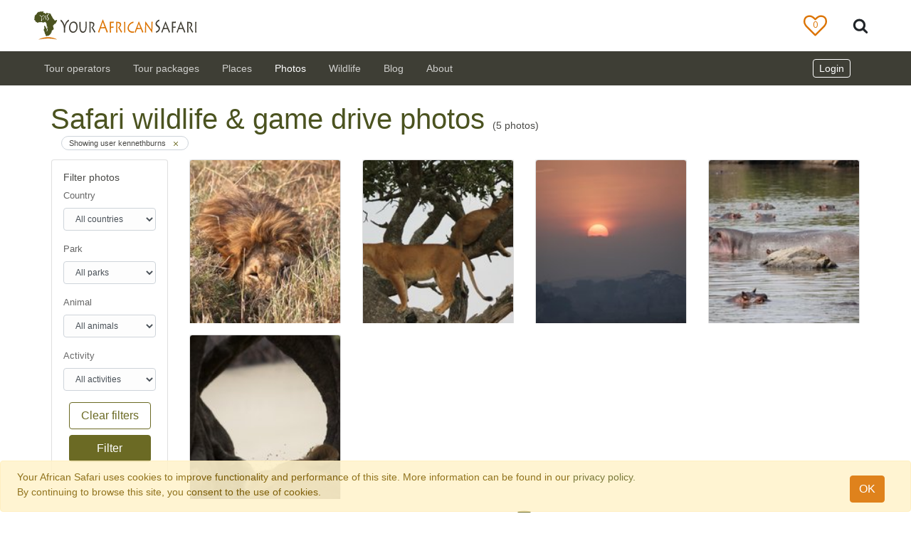

--- FILE ---
content_type: text/html; charset=UTF-8
request_url: https://www.yourafricansafari.com/photos/?user=65
body_size: 30339
content:


<html>

<head>
    <!DOCTYPE HTML>
    <meta http-equiv="Content-Type" content="text/html; charset=utf-8" />
    <meta name="viewport" content="width=device-width, initial-scale=1, shrink-to-fit=no">
    <meta itemprop="name" content="Your African Safari" />
    <meta name="robots" content="noodp" />
    <meta name="robots" content="noydir" />
    <meta itemprop="description"
        content="Big five holiday? Kilimanjaro trip? Gorilla safari? Your comprehensive guide to sustainable African safaris and volunteer programs." />
    <meta name="description"
        content="YAS features 32415 African safari photos, more than any travel resource. Browse photos including big five safari animals, top game parks and countries.">
    <meta name="og:description"
        content="YAS features 32415 African safari photos, more than any travel resource. Browse photos including big five safari animals, top game parks and countries.">
    <meta name="og:title"
        content="Your African Safari photo gallery">
    <meta name="og:url" content="https://www.yourafricansafari.com/photos/?user=65">

    <meta name="title"
        content="Your African Safari photo gallery">
    <title>Your African Safari photo gallery</title>
    <meta property="og:site_name" content="Your African Safari">
    <meta property="og:image"
        content="https://www.yourafricansafari.com/media/images/mediafiles/2020/10/09/1-max576px.jpg" />

    <meta name="keywords"
        content="African safaris, Safari reviews, Safari tour operators, Safari game parks">
    <meta itemprop="url" content="https://www.yourafricansafari.com" />
    <meta http-equiv="X-UA-Compatible" content="IE=edge">
    <meta charset="utf-8">
    <link rel="icon" type="image/ico" href="/static/core/img/favicon.ico">
    <link rel="apple-touch-icon" href="/static/core/img/apple-touch-icon-iPhone.png">
    <link rel="apple-touch-icon" sizes="180x180" href="/static/core/img/apple-touch-icon-iPhone-retina.png">
    <link rel="apple-touch-icon" sizes="152x152" href="/static/core/img/apple-touch-icon-Ipad.png">
    <link rel="apple-touch-icon" sizes="167x167" href="/static/core/img/apple-touch-icon-Ipad-Pro.png">
    <link rel="alternate" href="https://www.yourafricansafari.com/rss/all"
        title="Your African Safari: Safari holidays, reviews, destinations | 2555 companies  [RSS]"
        type="application/rss+xml" />
    <script defer src="/static/cookielaw/js/cookielaw.js" type="text/javascript"></script>
    <meta name="twitter:site" content="@safaricompanies">
    <meta name="twitter:card" content="summary" />
    <meta name="twitter:description"
        content="Big five? Kilimanjaro? Gorilla safari? A comprehensive guide to sustainable African safaris and volunteer programs. Reviews, photos, best times to visit." />
    <meta name="twitter:image"
        content="https://www.yourafricansafari.com/media/images/mediafiles/2022/01/11/malegorillarwanda.jpeg.1200x630_q85_crop.jpg" />
    <meta name="twitter:title"
        content="Your African Safari: 15130 tours, 2555 safari companies" />
    <meta property="og:site_name" content="Your African Safari" />
    <meta property="og:type" content="website" />
    <meta property="fb:app_id" content="343626969075192" />
    <meta name="format-detection" content="telephone=no">
    <meta name="format-detection" content="address=no">


    <style>
        @charset "utf-8";
        @import "https://fonts.googleapis.com/css?family=Open+Sans:400,600&display=swap ";

        html,
        body {
            height: 100%
        }

        body {
            font-family: open sans, sans-serif;
            font-weight: 400;
            font-size: 14px;
            color: #494946;
            padding-top: 95px
        }

        .content {
            min-height: 200px;
            margin-top: 3em
        }

        .max-width {
            width: 100% !important;
            max-width: 1440px !important;
            margin: auto !important;
        }

        .content:after {
            content: ".";
            display: block;
            clear: both;
            visibility: hidden;
            line-height: 0;
            height: 0;
            font-size: 0
        }

        .card-title {
            font-size: 20px;
            font-weight: 600
        }


        .mt-5 {
            margin-top: 5px !important
        }

        .form-control:focus {
            color: #495057;
            background-color: #fff;
            border-color: #979797;
            outline: 0;
            box-shadow: none
        }

        .btn:focus {
            outline: 0;
            box-shadow: none
        }

        .bg-nav-footer {
            background-color: #3e3e35
        }

        a {
            color: #6b6a24
        }

        a:hover {
            color: #4b5320;
            cursor: pointer
        }

        a:not(.btn) {
            color: #6b6a24
        }

        a:not(.btn):hover {
            color: #4b5320
        }

        .army-green {
            color: #4b5320 !important
        }

        .olive-green {
            color: #6b6a24
        }

        .dark-brown {
            color: #523612 !important
        }

        .yellow {
            color: #fec542
        }

        .text-light-grey {
            color: #676767 !important
        }

        .text-white {
            color: #fff !important
        }

        .btn {
            -webkit-appearance: none
        }

        .menu-link,
        .menu-link>a {
            color: #494946 !important
        }

        .menu-link:hover,
        .menu-link>a:hover {
            color: #505d2e !important
        }

        .menu-link:focus,
        .menu-link>a:focus {
            color: #505d2e !important
        }

        #submenu-title-link {
            color: #523612 !important
        }

        #submenu-title-link:hover {
            color: #505d2e !important
        }

        #submenu-title-link:focus {
            color: #505d2e !important
        }

        @media only screen and (min-width:768px) {
            .navbar-link {
                color: rgba(255, 255, 255, .75) !important
            }

            .navbar-link:focus,
            .navbar-link:hover {
                color: rgba(255, 255, 255, .5) !important
            }
        }

        h1 {
            color: #4b5320;
            font-weight: 400
        }

        h3 {
            color: #494946
        }

        body {
            font-size: 14px
        }

        .font-10 {
            font-size: .71em
        }

        .font-11 {
            font-size: .79em
        }

        .font-12 {
            font-size: .86em
        }

        .font-12px {
            font-size: 12px
        }

        .font-13 {
            font-size: .93em
        }

        .font-14 {
            font-size: 1em
        }

        h1 {
            font-weight: 400;
            font-size: 2.5rem
        }

        h3 {
            font-weight: 400;
            font-size: 1.75rem
        }

        h5 {
            font-weight: 400;
            font-size: 1.25rem
        }

        h6 {
            font-weight: 400;
            font-size: 1rem
        }

        .font-weight-600 {
            font-weight: 600 !important
        }

        @media only screen and (min-width:576px) {
            h1.home-title {
                font-size: 3rem
            }

            h3.home-title {
                font-size: 2.25rem
            }
        }

        @media only screen and (max-width:576px) {
            .h1-sm {
                font-size: 2rem
            }

            .h3-sm {
                font-size: 1.35rem
            }

            .h5-sm {
                font-size: 1rem
            }
        }

        .flag {
            display: inline-block;
            vertical-align: middle;
            width: 20px;
            height: 14px
        }

        .review-card-home {
            max-width: 320px;
            min-width: 295px;
            height: 112px
        }

        .review-card-contents {
            min-height: 110px
        }

        .review-image-container {
            height: 95px;
            width: 95px
        }

        .review-card-contents img {
            border-radius: 50%;
            object-fit: cover;
            height: 100%;
            width: 100%
        }

        .review-card-gradient {
            background: 0;
            background: -moz-linear-gradient(top, transparent 50%, rgba(0, 0, 0, 0.9) 100%);
            background: -webkit-gradient(linear, left top, left bottom, color-stop(50%, transparent), color-stop(100%, rgba(0, 0, 0, 0.9)));
            background: -webkit-linear-gradient(top, transparent 50%, rgba(0, 0, 0, 0.9) 100%);
            background: -o-linear-gradient(top, transparent 50%, rgba(0, 0, 0, 0.9) 100%);
            background: -ms-linear-gradient(top, transparent 50%, rgba(0, 0, 0, 0.9) 100%);
            background: linear-gradient(to bottom, transparent 50%, rgba(0, 0, 0, 0.9) 100%);
            height: 95px;
            width: 95px;
            border-radius: 50%;
            position: absolute;
            display: flex;
            justify-content: center
        }

        .review-name {
            position: relative;
            top: 5px
        }

        [class*=" icon-"] {
            font-family: icomoon !important;
            speak: none;
            font-style: normal;
            font-weight: 400;
            font-variant: normal;
            text-transform: none;
            line-height: 1;
            -webkit-font-smoothing: antialiased;
            -moz-osx-font-smoothing: grayscale
        }

        #sticky-footer {
            margin-top: 2em
        }

        footer,
        footer a {
            font-size: 14px;
            color: #cccdce !important
        }

        footer h3 {
            font-size: 16px;
            font-weight: 600;
            color: #fff;
            margin: 0 0 10px
        }

        footer ul {
            padding: 0
        }

        .footer-bottom {
            margin-top: 2em
        }

        footer ul {
            list-style: none
        }

        .footer-logo {
            background: url(../img/sprite.png) no-repeat 0 -100px;
            width: 232px;
            height: 42px;
            margin: 0 0 10px
        }

        ul.footer-park li {
            line-height: 20px
        }

        #sticky-footer .latest-reviews li {
            text-overflow: ellipsis;
            overflow: hidden;
            white-space: nowrap
        }

        .masthead {
            height: 400px;
            background-position: center center;
            background-size: cover;
            background-position: bottom;
            background-repeat: no-repeat
        }

        @media only screen and (max-width:992px) {
            .masthead {
                height: 350px
            }
        }

        .text-truncate-2lines {
            overflow: hidden;
            text-overflow: ellipsis;
            -webkit-line-clamp: 2;
            display: -webkit-box;
            -webkit-box-orient: vertical
        }

        @media(max-width:576px) {
            .text-truncate {
                max-width: 200px
            }
        }

        .dropdown-toggle:after {
            content: none
        }

        .remove-flex {
            flex-wrap: wrap !important;
            display: inline !important
        }

        .navbar-brand {
            position: relative;
            z-index: 1
        }

        @media(min-width:576px) {
            .remove-flex {
                flex-wrap: wrap !important;
                display: inline !important
            }
        }

        @media(min-width:768px) {
            .remove-flex {
                flex-wrap: nowrap !important;
                display: flex !important
            }
        }

        @media(min-width:992px) {
            .remove-flex {
                display: flex !important;
                flex-wrap: nowrap !important
            }
        }

        @media(min-width:1200px) {
            .remove-flex {
                display: flex !important;
                flex-wrap: nowrap !important
            }
        }

        .nav-item {
            line-height: 1.2;
            align-items: center
        }

        @media only screen and (max-width:766px) {
            .navbar-collapse {
                overflow-y: auto
            }
        }

        @media only screen and (min-width:768px) {
            .dropdown:hover>.dropdown-menu {
                display: block
            }

            .dropdown-submenu>.dropdown-menu {
                top: 0;
                left: 99.7%;
                margin-top: 0;
                margin-left: 0;
                width: 250px;
                max-height: 400px
            }

            .dropdown-submenu a::after {
                transform: rotate(-90deg);
                top: 1px;
                position: relative
            }

            .dropdown-submenu:hover .dropdown-menu,
            .dropdown-submenu:focus .dropdown-menu {
                display: block;
                margin-top: -1.6px;
                margin-left: -1px;
                top: 0;
                left: 99%;
                min-height: 100.5%;
                border-top-left-radius: 0;
                border-bottom-left-radius: 0;
                border-left: none;
                border-bottom: 1px solid #d4d4d4
            }

            .dropdown-menu {
                height: auto
            }

            .drop-down-height {
                height: 360px
            }
        }

        @media only screen and (max-width:766px) {
            .dropdown-submenu a::after {
                display: none
            }

            .navbar-collapse {
                max-height: 100%;
                overflow-y: auto
            }
        }

        .dropdown-item:hover,
        .dropdown-item:focus {
            color: #4b5320;
            text-decoration: none;
            background-color: #f8f9fa
        }

        #yas-logo {
            width: auto;
            height: 40px;
            position: relative;
            z-index: -1
        }

        .mobilemenu-divider {
            height: 0;
            margin: .5rem 0;
            overflow: hidden;
            border-top: 1px solid #676767
        }

        .border-navmenu {
            border: 1px solid #dee2e6 !important
        }

        @media only screen and (max-width:767px) {
            .mobile-menu {
                background: #fff;
                width: 100vw;
                height: 100vh;
                position: relative;
                right: 31px;
                padding-bottom: 300px
            }

            .nav-link {
                color: #494946 !important
            }

            .border-navmenu {
                border: none !important
            }
        }

        #avatar {
            max-width: 60px;
            max-height: 50px;
            padding-left: 10px
        }

        @media only screen and (min-width:768px) {
            .dropdown-submenu>.dropdown-menu {
                top: 0;
                left: 99.7%;
                margin-top: 0;
                margin-left: 0;
                width: 250px;
                max-height: 400px
            }

            .dropdown-submenu a::after {
                transform: rotate(-90deg);
                top: 1px;
                position: relative
            }

            .dropdown-submenu:hover .dropdown-menu,
            .dropdown-submenu:focus .dropdown-menu {
                display: block;
                margin-top: -1.6px;
                margin-left: -1px;
                top: 0;
                left: 99%;
                min-height: 100.5%;
                border-top-left-radius: 0;
                border-bottom-left-radius: 0;
                border-left: none;
                border-bottom: 1px solid #d4d4d4
            }

            .dropdown-menu {
                height: auto;
                margin: 0
            }
        }

        @media only screen and (max-width:766px) {
            .dropdown-submenu a::after {
                display: none
            }

            .navbar-collapse {
                max-height: 100%
            }
        }

        .top-search-button {
            background-color: #fff;
            border: 0
        }

        .navbar-white {
            background-color: #fff
        }

        .search-show {
            padding-bottom: 13px
        }

        @media only screen and (max-width:576px) {
            .search-show {
                padding-bottom: 24px
            }
        }

        @media only screen and (min-width:993px) {
            .search-show {
                padding-bottom: 6px
            }
        }

        .btn-close-search {
            font-size: 1.5em;
            color: #676767
        }

        .btn-close-search:hover {
            color: #494946
        }

        .search-form {
            width: 95%
        }

        .search-text,
        .search-text:focus {
            outline: none !important;
            border-color: none !important;
            box-shadow: 0 3px 2px -2px #979797 !important;
            border-radius: 0;
            border: 0;
            outline-offset: 0 !important;
            outline: 0;
            font-size: 16px;
            line-height: 32px;
            padding-left: 48px;
            color: rgba(0, 0, 0, .6)
        }

        .fa-stack {
            display: inline-block;
            height: 2em;
            line-height: 2em;
            position: relative;
            vertical-align: middle;
            width: 100%
        }

        .navHeart-container {
            width: 35px;
            position: relative
        }

        .bi {
            width: 1.3rem;
            height: 1.3rem
        }

        .bi-x {
            width: .9rem;
            height: .9rem
        }

        .heart-nav {
            color: #dc7403;
            font-size: 2.2em;
            padding: 5px 0;
            top: 6px;
            font-size: 1.2em !important
        }

        .fav:hover .far.heart-nav,
        .fav .fas.heart-nav {
            display: none
        }

        .fav:hover .fas.heart-nav {
            display: inline;
            font-size: 1.5em
        }

        .fav .counter {
            color: #dc7403;
            font-size: .45em !important;
            top: -1px;
            font-family: open sans, sans-serif
        }

        .fav:hover .counter {
            color: #fff
        }

        /*!* Font Awesome Free 5.14.0 by @fontawesome - https://fontawesome.com * License - https://fontawesome.com/license/free(Icons:CC BY 4.0,Fonts:SIL OFL 1.1,Code:MIT License)*/
        .fas,
        .far {
            -moz-osx-font-smoothing: grayscale;
            -webkit-font-smoothing: antialiased;
            display: inline-block;
            font-style: normal;
            font-variant: normal;
            text-rendering: auto;
            line-height: 1
        }

        .fa-lg {
            font-size: 1.33333em;
            line-height: .75em;
            vertical-align: -.0667em
        }

        .fa-2x {
            font-size: 2em
        }

        .fa-stack {
            display: inline-block;
            height: 2em;
            line-height: 2em;
            position: relative;
            vertical-align: middle;
            width: 2.5em
        }

        .fa-stack-1x,
        .fa-stack-2x {
            left: 0;
            position: absolute;
            text-align: center;
            width: 100%
        }

        .fa-stack-1x {
            line-height: inherit
        }

        .fa-stack-2x {
            font-size: 2em
        }

        .fa-inverse {
            color: #fff
        }

        .icon {
            display: inline-block;
            width: 1em;
            height: 1em;
            stroke-width: 0;
            stroke: currentColor;
            fill: currentColor
        }

        .icon-Twitter,
        .icon-instagram,
        .icon-Linkedin,
        .icon-Facebook {
            width: 1.3em;
            height: 1.3em
        }

        .icon-search {
            width: 1.4em;
            height: 1.4em
        }
    </style>
    <!--
    
        <link async rel="stylesheet" href="https://cdn.jsdelivr.net/npm/bootstrap@4.6.0/dist/css/bootstrap.min.css"
        integrity="sha384-B0vP5xmATw1+K9KRQjQERJvTumQW0nPEzvF6L/Z6nronJ3oUOFUFpCjEUQouq2+l" crossorigin="anonymous">
    -->
    <link async type="text/css" rel="stylesheet" href="/static/core/css/boostrap.custom.css?v=2.2" />
    <link rel="preload" as="style" onload="this.onload=null;this.rel='stylesheet'" type="text/css" rel="stylesheet"
        href="/static/core/css/style.css?v=2.9" />
    <!-- Styles to avoid first paint break -->


    


    <script defer src="https://code.jquery.com/jquery-3.5.1.min.js" crossorigin="anonymous"></script>
    <!--
    <script src="https://cdnjs.cloudflare.com/ajax/libs/popper.js/1.12.9/umd/popper.min.js"
        integrity="sha384-ApNbgh9B+Y1QKtv3Rn7W3mgPxhU9K/ScQsAP7hUibX39j7fakFPskvXusvfa0b4Q"
        crossorigin="anonymous"></script>
    <script src="https://maxcdn.bootstrapcdn.com/bootstrap/4.0.0/js/bootstrap.min.js"
        integrity="sha384-JZR6Spejh4U02d8jOt6vLEHfe/JQGiRRSQQxSfFWpi1MquVdAyjUar5+76PVCmYl"
        crossorigin="anonymous"></script>
-->
    <script defer src="https://cdnjs.cloudflare.com/ajax/libs/popper.js/1.12.9/umd/popper.min.js"
        integrity="sha384-ApNbgh9B+Y1QKtv3Rn7W3mgPxhU9K/ScQsAP7hUibX39j7fakFPskvXusvfa0b4Q"
        crossorigin="anonymous"></script>
    <!--
    <script defer src="/static/bootstrap/js/dist/util.js">
    </script>
    <script defer src="/static/bootstrap/js/dist/tooltip.js">
    </script>
    <script defer src="/static/bootstrap/js/dist/popover.js">
    </script>
    <script defer src="/static/bootstrap/js/dist/tab.js">
    </script>
    <script defer src="/static/bootstrap/js/dist/modal.js">
    </script>
    <script defer src="/static/bootstrap/js/dist/modal.js">
    </script>
    <script defer src="/static/bootstrap/js/dist/collapse.js">
    </script>
    <script defer src="/static/bootstrap/js/dist/dropdown.js">
    </script>-->


    <script defer src="https://maxcdn.bootstrapcdn.com/bootstrap/4.0.0/js/bootstrap.min.js"
        integrity="sha384-JZR6Spejh4U02d8jOt6vLEHfe/JQGiRRSQQxSfFWpi1MquVdAyjUar5+76PVCmYl"
        crossorigin="anonymous"></script>
    <!--custom js -->
    
<link rel="canonical" href="https://www.yourafricansafari.com/photos/">


</head>

<body>
    <div class="alert alert-warning alert-dismissible fade show container-fluid px-2 px-sm-4" role="alert"
    id="cookie-alert">
    <div class="row max-width">
        <div class="col-11 py-0">
            Your African Safari uses cookies to improve functionality and performance of this site. More information can
            be
            found in our
            <a target="_blank" href="/about/privacy-policy/">privacy policy.</a>
            <br>
            By continuing to browse this site, you consent to the use of cookies.
        </div>
        <div class="col-sm-1 col-12 my-auto pt-2 text-center">
            <a type="button" class="close_cookie btn btn-orange btn-md" href="#" aria-label="Close">
                OK
            </a>
        </div>
    </div>
</div>
    


<header class="fixed-top navbar-white">
  <!-- SEARCH INPUT START -->
  <nav class="navbar w-100 max-width navbar-expand navbar-white d-none search-toggle search-show">
    <form action="" class="search-form w-100">
      <div class="input-group  w-100">
        <input autocomplete="off" type="text" class="form-control w-90 search-text mr-sm-2"
          placeholder="Let's go! Search by country, park or operator" aria-label="Search"
          aria-describedby="basic-addon2" id="top-search">
        <div class="input-group-append">
          <button class="btn btn-close-search" type="button">
            <i class="fas fa-times">
              <svg xmlns="http://www.w3.org/2000/svg" width="16" height="16" fill="currentColor" class="bi bi-x"
                viewBox="0 0 16 16">
                <path
                  d="M4.646 4.646a.5.5 0 0 1 .708 0L8 7.293l2.646-2.647a.5.5 0 0 1 .708.708L8.707 8l2.647 2.646a.5.5 0 0 1-.708.708L8 8.707l-2.646 2.647a.5.5 0 0 1-.708-.708L7.293 8 4.646 5.354a.5.5 0 0 1 0-.708z" />
              </svg>
            </i>
          </button>
        </div>
      </div>
    </form>
  </nav>
  <!-- SEARCH INPUT END -->
  <nav class=" navbar max-width navbar-expand navbar-white search-toggle search-hide">
    <a class="navbar-brand" href="#">
      <div class="d-none d-sm-block ml-n3 ml-md-3 ml-xl-0">
        <a class="navbar-brand" href="/">
          <span class="d-inline-block">
            <object type="image/svg+xml" data="/static/core/img/logo_color.svg" id="yas-logo">
              Your African Safari logo
              <img class="lazyload" data-src="/static/core/img/logo_color.png" alt="Your African Safari logo"
                id="yas-logo">
            </object>
          </span>
        </a>
      </div>
      <div class="d-block d-sm-none">
        <a class="navbar-brand" href="/">
          <span class="d-inline-block">
            <object type="image/svg+xml" data="/static/core/img/logo_no_text_color.svg" id="yas-logo">
              Your African Safari logo
              <img class="lazyload" data-src="/static/core/img/logo_no_text_color.png"
                alt="Your African Safari logo" id="yas-logo">
            </object>
          </span>
        </a>
      </div>
    </a>

    <div class="collapse navbar-collapse" id="navbarSupportedContent">
      <ul class="navbar-nav mr-auto">
        
      </ul>
      <form class="form-inline form-search my-2 my-lg-0 mr-md-4">
        <ul class="navbar-nav mr-auto">
          <li class="navHeart-container mr-5">
            <a href="/shortlist/" target="_blank">
              <span class="nobullet fa-stack fa-2x fa-lg mr-n1 fav">
                <i class="far fa-heart_ fa-nav-heart fa-stack-2x heart-nav">
                  <svg class="icon icon-heart-o">
                    <use xlink:href="#icon-heart-o"></use>
                  </svg>
                </i>
                <i class="fas fa-heart_ fa-stack-2x heart-nav">
                  <svg class="icon icon-heart">
                    <use xlink:href="#icon-heart"></use>
                  </svg>
                </i>
                <i class="far fa-triangle fa-stack-1x counter fav-counter fa-inverse">
                  <span class="favs_count"></span>
                </i>
              </span>
            </a>
          </li>
        </ul>
        <button class="btn top-search-button px-1 mr-3 my-2 my-sm-0">
          <svg class="icon icon-search">
            <use xlink:href="#icon-search"></use>
          </svg>
        </button>
      </form>
    </div>
  </nav>
  <nav class="navbar navbar-expand-md navbar-dark bg-nav-footer">
    <div class="d-flex container-fluid max-width">
      <div class="d-md-flex text-nowrap container-fluid align-items-center remove-flex">
        <div class="navbar-header d-flex pl-0 container-fluid order-sm-2 align-items-center">
          <button class="navbar-toggler" type="button" data-toggle="collapse" data-target="#collapsibleNavbar"
            onclick="lockScroll();">
            <span class="navbar-toggler-icon"></span>
          </button>
          <div class="dropdown ml-auto mr-n2 mr-md-0">
            <!-- Not logged in-->
            <!-- Logged in-->


            <div class="dynamic_nav_auth d-none">

              <a class="text-white" href="#" role="button" id="dropdownMenuLink" data-toggle="dropdown"
                aria-haspopup="true" aria-expanded="false">
                Welcome,
                <span class="dynamic_nav_username"></span>
                !
              </a>
              <div class="dropdown-menu dropdown-menu-right font-14" aria-labelledby="dropdownMenuLink">
                <div class="accordion" id="accordionLoginArea">
                  <a href="/backend/member_profile/" class="dropdown-toggle dropdown-item menu-link"
                    role="button" data-toggle="" data-target="#collapseMember" aria-expanded="true"
                    aria-controls="collapseMember">
                    My member area
                    <img class="dynamic_nav_avatar" id="avatar">
                  </a>
                </div>
                <div class="dropdown-divider"></div>

                <div class="dynamic_nav_to d-none" style="display: none;">
                  
                </div>

                <div class="dynamic_nav_to d-none">
                  <div class="accordion" id="accordionLoginArea">
                    <a href="/backend/dashboard/" class="  dropdown-item menu-link">
                      My company area
                      <img class="dynamic_nav_to_avatar" id="avatar" src="">
                    </a>
                  </div>
                  <div class="dropdown-divider"></div>
                </div>



                <div class="dynamic_nav_np d-none">
                  <div class="accordion" id="accordionLoginArea">
                    <a href="/backend/npdashboard/" class="dropdown-item menu-link">
                      My company area
                      <img class="dynamic_nav_np_avatar" id="avatar"
                        src=" ">
                    </a>
                  </div>
                  <div class="dropdown-divider"></div>
                </div>


                <div id="collapseMember" class="menu-link" data-parent="#accordionLoginArea">
                  <a class="dropdown-item" href="/reviews/create/">Write a review</a>
                </div>

                <div class="dynamic_nav_staff">
                  <div class="dropdown-divider"></div>
                  <a class="dropdown-item menu-link" href="/backend/admin/">Admin</a>
                </div>
                <div class="dropdown-divider"></div>
                <a class="dropdown-item menu-link" href="/logout/">Logout</a>
              </div>


            </div>


            <div class="dynamic_nav_not_auth d-none">
              <!-- Not logged in-->
              <a class="text-white mr-4 border border-white rounded px-2 py-1" href="/login/">
                Login
              </a>
            </div>




          </div>


        </div>


        <div class="collapse mobile-menu navbar-collapse order-sm-1 mt-md-0 mt-2" id="collapsibleNavbar">
          <ul class="navbar-nav mr-auto pt-2 pt-md-0 mt-2 mt-md-0">

            <!-- TOUR OPERATORS -->
            <li class="nav-item px-4 px-md-2 dropdown">
              <!--THE LINK BELOW AS WELL AS THE "SEE ALL" LINK NEED TO BE LINKED TO ALL TOUR OPERATORS-->
              <a class="nav-link navbar-link navbar-tour-operators d-none d-md-flex" role="button" aria-haspopup="true"
                aria-expanded="false" href="/c/">Tour operators</a>


              <a class="nav-link navbar-link navbar-tour-operators d-md-none" id="navbarDropdown" role="button"
                data-toggle="dropdown" aria-haspopup="true" aria-expanded="false">Tour operators</a>

              <ul class="dropdown-menu drop-down-height border-navmenu font-14">
                <form>
                  <a class="dropdown-item d-md-none menu-link" id="dropdownMenuLink" aria-haspopup="true"
                    href="/c/" aria-expanded="false">See all</a>
                  <div class="dropdown-divider d-md-none"></div>

                  
                  <li class="dropdown-submenu Botswana">
                    <a class="dropdown-item carat-hover menu-link py-2"
                      href="/african-safari-tour-operators/botswana/">
                      Botswana
                    </a>
                    <div class="dropdown-menu dropdown-border-hide font-14 text-wrap menu-link"
                      aria-labelledby="dropdownMenuLink">
                      <a class="dropdown-item dark-brown" id="submenu-title-link"
                        href="/african-safari-tour-operators/botswana/">
                        Find a tour operator
                      </a>
                      <p class="px-4 text-light-grey font-11">Take your first steps in planning your ultimate
                        safari
                      </p>
                      
                      <a class="dropdown-item font-12 dark-brown py-2"
                        href="/african-safari-tour-operators/central-kalahari/">Central Kalahari Game Reserve</a>
                      
                      <a class="dropdown-item font-12 dark-brown py-2"
                        href="/african-safari-tour-operators/chobe/">Chobe National Park</a>
                      
                      <a class="dropdown-item font-12 dark-brown py-2"
                        href="/african-safari-tour-operators/kgalagadi/">Kgalagadi Transfrontier Park</a>
                      
                      <a class="dropdown-item font-12 dark-brown py-2"
                        href="/african-safari-tour-operators/kwando-linyanti-selinda/">Kwando, Linyanti &amp; Selinda Reserves</a>
                      
                      <a class="dropdown-item font-12 dark-brown py-2"
                        href="/african-safari-tour-operators/makgadikgadi-pans/">Makgadikgadi Pans National Park</a>
                      
                      <a class="dropdown-item font-12 dark-brown py-2"
                        href="/african-safari-tour-operators/mashatu/">Mashatu Game Reserve</a>
                      
                      <a class="dropdown-item font-12 dark-brown py-2"
                        href="/african-safari-tour-operators/moremi/">Moremi Game Reserve</a>
                      
                      <a class="dropdown-item font-12 dark-brown py-2"
                        href="/african-safari-tour-operators/nxai-pan/">Nxai Pan National Park</a>
                      
                      <a class="dropdown-item font-12 dark-brown py-2"
                        href="/african-safari-tour-operators/okavango-delta/">Okavango Delta</a>
                      
                    </div>
                  </li>
                  <div class="dropdown-divider d-md-none"></div>
                  
                  <li class="dropdown-submenu Chad">
                    <a class="dropdown-item carat-hover menu-link py-2"
                      href="/african-safari-tour-operators/chad/">
                      Chad
                    </a>
                    <div class="dropdown-menu dropdown-border-hide font-14 text-wrap menu-link"
                      aria-labelledby="dropdownMenuLink">
                      <a class="dropdown-item dark-brown" id="submenu-title-link"
                        href="/african-safari-tour-operators/chad/">
                        Find a tour operator
                      </a>
                      <p class="px-4 text-light-grey font-11">Take your first steps in planning your ultimate
                        safari
                      </p>
                      
                      <a class="dropdown-item font-12 dark-brown py-2"
                        href="/african-safari-tour-operators/zakouma/">Zakouma National Park</a>
                      
                    </div>
                  </li>
                  <div class="dropdown-divider d-md-none"></div>
                  
                  <li class="dropdown-submenu DR Congo">
                    <a class="dropdown-item carat-hover menu-link py-2"
                      href="/african-safari-tour-operators/democratic-republic-of-congo/">
                      DR Congo
                    </a>
                    <div class="dropdown-menu dropdown-border-hide font-14 text-wrap menu-link"
                      aria-labelledby="dropdownMenuLink">
                      <a class="dropdown-item dark-brown" id="submenu-title-link"
                        href="/african-safari-tour-operators/democratic-republic-of-congo/">
                        Find a tour operator
                      </a>
                      <p class="px-4 text-light-grey font-11">Take your first steps in planning your ultimate
                        safari
                      </p>
                      
                      <a class="dropdown-item font-12 dark-brown py-2"
                        href="/african-safari-tour-operators/garamba/">Garamba National Park</a>
                      
                      <a class="dropdown-item font-12 dark-brown py-2"
                        href="/african-safari-tour-operators/virunga/">Virunga National Park</a>
                      
                    </div>
                  </li>
                  <div class="dropdown-divider d-md-none"></div>
                  
                  <li class="dropdown-submenu Gabon">
                    <a class="dropdown-item carat-hover menu-link py-2"
                      href="/african-safari-tour-operators/gabon/">
                      Gabon
                    </a>
                    <div class="dropdown-menu dropdown-border-hide font-14 text-wrap menu-link"
                      aria-labelledby="dropdownMenuLink">
                      <a class="dropdown-item dark-brown" id="submenu-title-link"
                        href="/african-safari-tour-operators/gabon/">
                        Find a tour operator
                      </a>
                      <p class="px-4 text-light-grey font-11">Take your first steps in planning your ultimate
                        safari
                      </p>
                      
                      <a class="dropdown-item font-12 dark-brown py-2"
                        href="/african-safari-tour-operators/ivindo/">Ivindo National Park</a>
                      
                      <a class="dropdown-item font-12 dark-brown py-2"
                        href="/african-safari-tour-operators/loango/">Loango National Park</a>
                      
                      <a class="dropdown-item font-12 dark-brown py-2"
                        href="/african-safari-tour-operators/lope/">Lopé National Park</a>
                      
                      <a class="dropdown-item font-12 dark-brown py-2"
                        href="/african-safari-tour-operators/moukalaba-doudou/">Moukalaba-Doudou National Park</a>
                      
                    </div>
                  </li>
                  <div class="dropdown-divider d-md-none"></div>
                  
                  <li class="dropdown-submenu Kenya">
                    <a class="dropdown-item carat-hover menu-link py-2"
                      href="/african-safari-tour-operators/kenya/">
                      Kenya
                    </a>
                    <div class="dropdown-menu dropdown-border-hide font-14 text-wrap menu-link"
                      aria-labelledby="dropdownMenuLink">
                      <a class="dropdown-item dark-brown" id="submenu-title-link"
                        href="/african-safari-tour-operators/kenya/">
                        Find a tour operator
                      </a>
                      <p class="px-4 text-light-grey font-11">Take your first steps in planning your ultimate
                        safari
                      </p>
                      
                      <a class="dropdown-item font-12 dark-brown py-2"
                        href="/african-safari-tour-operators/amboseli/">Amboseli National Park</a>
                      
                      <a class="dropdown-item font-12 dark-brown py-2"
                        href="/african-safari-tour-operators/buffalo-springs/">Buffalo Springs National Reserve</a>
                      
                      <a class="dropdown-item font-12 dark-brown py-2"
                        href="/african-safari-tour-operators/laikipia-plateau/">Laikipia Plateau</a>
                      
                      <a class="dropdown-item font-12 dark-brown py-2"
                        href="/african-safari-tour-operators/lake-nakuru/">Lake Nakuru National Park</a>
                      
                      <a class="dropdown-item font-12 dark-brown py-2"
                        href="/african-safari-tour-operators/masai-mara/">Masai Mara National Reserve</a>
                      
                      <a class="dropdown-item font-12 dark-brown py-2"
                        href="/african-safari-tour-operators/mount-kenya/">Mount Kenya National Park</a>
                      
                      <a class="dropdown-item font-12 dark-brown py-2"
                        href="/african-safari-tour-operators/nairobi/">Nairobi National Park</a>
                      
                      <a class="dropdown-item font-12 dark-brown py-2"
                        href="/african-safari-tour-operators/samburu/">Samburu National Reserve</a>
                      
                      <a class="dropdown-item font-12 dark-brown py-2"
                        href="/african-safari-tour-operators/tsavo/">Tsavo National Park</a>
                      
                    </div>
                  </li>
                  <div class="dropdown-divider d-md-none"></div>
                  
                  <li class="dropdown-submenu Madagascar">
                    <a class="dropdown-item carat-hover menu-link py-2"
                      href="/african-safari-tour-operators/madagascar/">
                      Madagascar
                    </a>
                    <div class="dropdown-menu dropdown-border-hide font-14 text-wrap menu-link"
                      aria-labelledby="dropdownMenuLink">
                      <a class="dropdown-item dark-brown" id="submenu-title-link"
                        href="/african-safari-tour-operators/madagascar/">
                        Find a tour operator
                      </a>
                      <p class="px-4 text-light-grey font-11">Take your first steps in planning your ultimate
                        safari
                      </p>
                      
                      <a class="dropdown-item font-12 dark-brown py-2"
                        href="/african-safari-tour-operators/andasibe-mantadia/">Andasibe-Mantadia National Park</a>
                      
                      <a class="dropdown-item font-12 dark-brown py-2"
                        href="/african-safari-tour-operators/ankarafantsika/">Ankarafantsika National Park</a>
                      
                      <a class="dropdown-item font-12 dark-brown py-2"
                        href="/african-safari-tour-operators/ankarana/">Ankarana Reserve</a>
                      
                      <a class="dropdown-item font-12 dark-brown py-2"
                        href="/african-safari-tour-operators/berenty/">Berenty Reserve</a>
                      
                      <a class="dropdown-item font-12 dark-brown py-2"
                        href="/african-safari-tour-operators/kirindy-mitea/">Kirindy Mitea National Park</a>
                      
                    </div>
                  </li>
                  <div class="dropdown-divider d-md-none"></div>
                  
                  <li class="dropdown-submenu Malawi">
                    <a class="dropdown-item carat-hover menu-link py-2"
                      href="/african-safari-tour-operators/malawi/">
                      Malawi
                    </a>
                    <div class="dropdown-menu dropdown-border-hide font-14 text-wrap menu-link"
                      aria-labelledby="dropdownMenuLink">
                      <a class="dropdown-item dark-brown" id="submenu-title-link"
                        href="/african-safari-tour-operators/malawi/">
                        Find a tour operator
                      </a>
                      <p class="px-4 text-light-grey font-11">Take your first steps in planning your ultimate
                        safari
                      </p>
                      
                      <a class="dropdown-item font-12 dark-brown py-2"
                        href="/african-safari-tour-operators/lake-malawi/">Lake Malawi National Park</a>
                      
                      <a class="dropdown-item font-12 dark-brown py-2"
                        href="/african-safari-tour-operators/liwonde/">Liwondé National Park</a>
                      
                      <a class="dropdown-item font-12 dark-brown py-2"
                        href="/african-safari-tour-operators/majete/">Majete Game Reserve</a>
                      
                      <a class="dropdown-item font-12 dark-brown py-2"
                        href="/african-safari-tour-operators/nkhotakota/">Nkhotakota Wildlife Reserve</a>
                      
                    </div>
                  </li>
                  <div class="dropdown-divider d-md-none"></div>
                  
                  <li class="dropdown-submenu Mozambique">
                    <a class="dropdown-item carat-hover menu-link py-2"
                      href="/african-safari-tour-operators/mozambique/">
                      Mozambique
                    </a>
                    <div class="dropdown-menu dropdown-border-hide font-14 text-wrap menu-link"
                      aria-labelledby="dropdownMenuLink">
                      <a class="dropdown-item dark-brown" id="submenu-title-link"
                        href="/african-safari-tour-operators/mozambique/">
                        Find a tour operator
                      </a>
                      <p class="px-4 text-light-grey font-11">Take your first steps in planning your ultimate
                        safari
                      </p>
                      
                      <a class="dropdown-item font-12 dark-brown py-2"
                        href="/african-safari-tour-operators/gorongosa/">Gorongosa National Park</a>
                      
                      <a class="dropdown-item font-12 dark-brown py-2"
                        href="/african-safari-tour-operators/limpopo/">Limpopo National Park</a>
                      
                      <a class="dropdown-item font-12 dark-brown py-2"
                        href="/african-safari-tour-operators/quirimbas/">Quirimbas National Park</a>
                      
                    </div>
                  </li>
                  <div class="dropdown-divider d-md-none"></div>
                  
                  <li class="dropdown-submenu Namibia">
                    <a class="dropdown-item carat-hover menu-link py-2"
                      href="/african-safari-tour-operators/namibia/">
                      Namibia
                    </a>
                    <div class="dropdown-menu dropdown-border-hide font-14 text-wrap menu-link"
                      aria-labelledby="dropdownMenuLink">
                      <a class="dropdown-item dark-brown" id="submenu-title-link"
                        href="/african-safari-tour-operators/namibia/">
                        Find a tour operator
                      </a>
                      <p class="px-4 text-light-grey font-11">Take your first steps in planning your ultimate
                        safari
                      </p>
                      
                      <a class="dropdown-item font-12 dark-brown py-2"
                        href="/african-safari-tour-operators/ai-aisrichtersveld/">Ai-Ais/Richtersveld Transfrontier Park</a>
                      
                      <a class="dropdown-item font-12 dark-brown py-2"
                        href="/african-safari-tour-operators/etosha/">Etosha National Park</a>
                      
                      <a class="dropdown-item font-12 dark-brown py-2"
                        href="/african-safari-tour-operators/mudumu/">Mudumu National Park</a>
                      
                      <a class="dropdown-item font-12 dark-brown py-2"
                        href="/african-safari-tour-operators/namib-naukluft/">Namib-Naukluft National Park</a>
                      
                    </div>
                  </li>
                  <div class="dropdown-divider d-md-none"></div>
                  
                  <li class="dropdown-submenu Rwanda">
                    <a class="dropdown-item carat-hover menu-link py-2"
                      href="/african-safari-tour-operators/rwanda/">
                      Rwanda
                    </a>
                    <div class="dropdown-menu dropdown-border-hide font-14 text-wrap menu-link"
                      aria-labelledby="dropdownMenuLink">
                      <a class="dropdown-item dark-brown" id="submenu-title-link"
                        href="/african-safari-tour-operators/rwanda/">
                        Find a tour operator
                      </a>
                      <p class="px-4 text-light-grey font-11">Take your first steps in planning your ultimate
                        safari
                      </p>
                      
                      <a class="dropdown-item font-12 dark-brown py-2"
                        href="/african-safari-tour-operators/akagera/">Akagera National Park</a>
                      
                      <a class="dropdown-item font-12 dark-brown py-2"
                        href="/african-safari-tour-operators/nyungwe-forest/">Nyungwe Forest National Park</a>
                      
                      <a class="dropdown-item font-12 dark-brown py-2"
                        href="/african-safari-tour-operators/volcanoes/">Volcanoes National Park</a>
                      
                    </div>
                  </li>
                  <div class="dropdown-divider d-md-none"></div>
                  
                  <li class="dropdown-submenu South Africa">
                    <a class="dropdown-item carat-hover menu-link py-2"
                      href="/african-safari-tour-operators/south-africa/">
                      South Africa
                    </a>
                    <div class="dropdown-menu dropdown-border-hide font-14 text-wrap menu-link"
                      aria-labelledby="dropdownMenuLink">
                      <a class="dropdown-item dark-brown" id="submenu-title-link"
                        href="/african-safari-tour-operators/south-africa/">
                        Find a tour operator
                      </a>
                      <p class="px-4 text-light-grey font-11">Take your first steps in planning your ultimate
                        safari
                      </p>
                      
                      <a class="dropdown-item font-12 dark-brown py-2"
                        href="/african-safari-tour-operators/addo-elephant/">Addo Elephant National Park</a>
                      
                      <a class="dropdown-item font-12 dark-brown py-2"
                        href="/african-safari-tour-operators/ai-aisrichtersveld/">Ai-Ais/Richtersveld Transfrontier Park</a>
                      
                      <a class="dropdown-item font-12 dark-brown py-2"
                        href="/african-safari-tour-operators/greater-kruger/">Greater Kruger National Park</a>
                      
                      <a class="dropdown-item font-12 dark-brown py-2"
                        href="/african-safari-tour-operators/hluhluwe-umfolozi/">Hluhluwe Umfolozi Game Reserve</a>
                      
                      <a class="dropdown-item font-12 dark-brown py-2"
                        href="/african-safari-tour-operators/kgalagadi/">Kgalagadi Transfrontier Park</a>
                      
                      <a class="dropdown-item font-12 dark-brown py-2"
                        href="/african-safari-tour-operators/kruger/">Kruger National Park</a>
                      
                      <a class="dropdown-item font-12 dark-brown py-2"
                        href="/african-safari-tour-operators/madikwe/">Madikwe Game Reserve</a>
                      
                      <a class="dropdown-item font-12 dark-brown py-2"
                        href="/african-safari-tour-operators/marakele/">Marakele National Park</a>
                      
                      <a class="dropdown-item font-12 dark-brown py-2"
                        href="/african-safari-tour-operators/pilanesberg/">Pilanesberg National Park</a>
                      
                    </div>
                  </li>
                  <div class="dropdown-divider d-md-none"></div>
                  
                  <li class="dropdown-submenu Tanzania">
                    <a class="dropdown-item carat-hover menu-link py-2"
                      href="/african-safari-tour-operators/tanzania/">
                      Tanzania
                    </a>
                    <div class="dropdown-menu dropdown-border-hide font-14 text-wrap menu-link"
                      aria-labelledby="dropdownMenuLink">
                      <a class="dropdown-item dark-brown" id="submenu-title-link"
                        href="/african-safari-tour-operators/tanzania/">
                        Find a tour operator
                      </a>
                      <p class="px-4 text-light-grey font-11">Take your first steps in planning your ultimate
                        safari
                      </p>
                      
                      <a class="dropdown-item font-12 dark-brown py-2"
                        href="/african-safari-tour-operators/arusha/">Arusha National Park</a>
                      
                      <a class="dropdown-item font-12 dark-brown py-2"
                        href="/african-safari-tour-operators/gombe-stream/">Gombe Stream National Park</a>
                      
                      <a class="dropdown-item font-12 dark-brown py-2"
                        href="/african-safari-tour-operators/katavi/">Katavi National Park</a>
                      
                      <a class="dropdown-item font-12 dark-brown py-2"
                        href="/african-safari-tour-operators/kilimanjaro/">Kilimanjaro National Park</a>
                      
                      <a class="dropdown-item font-12 dark-brown py-2"
                        href="/african-safari-tour-operators/lake-manyara/">Lake Manyara National Park</a>
                      
                      <a class="dropdown-item font-12 dark-brown py-2"
                        href="/african-safari-tour-operators/mahale-mountains/">Mahale Mountains National Park</a>
                      
                      <a class="dropdown-item font-12 dark-brown py-2"
                        href="/african-safari-tour-operators/mikumi/">Mikumi National Park</a>
                      
                      <a class="dropdown-item font-12 dark-brown py-2"
                        href="/african-safari-tour-operators/ngorongoro-crater/">Ngorongoro Crater Conservation Area</a>
                      
                      <a class="dropdown-item font-12 dark-brown py-2"
                        href="/african-safari-tour-operators/selous/">Nyerere National Park</a>
                      
                      <a class="dropdown-item font-12 dark-brown py-2"
                        href="/african-safari-tour-operators/ruaha/">Ruaha National Park</a>
                      
                      <a class="dropdown-item font-12 dark-brown py-2"
                        href="/african-safari-tour-operators/saadani/">Saadani National Park</a>
                      
                      <a class="dropdown-item font-12 dark-brown py-2"
                        href="/african-safari-tour-operators/serengeti/">Serengeti National Park</a>
                      
                      <a class="dropdown-item font-12 dark-brown py-2"
                        href="/african-safari-tour-operators/tarangire/">Tarangire National Park</a>
                      
                    </div>
                  </li>
                  <div class="dropdown-divider d-md-none"></div>
                  
                  <li class="dropdown-submenu Uganda">
                    <a class="dropdown-item carat-hover menu-link py-2"
                      href="/african-safari-tour-operators/uganda/">
                      Uganda
                    </a>
                    <div class="dropdown-menu dropdown-border-hide font-14 text-wrap menu-link"
                      aria-labelledby="dropdownMenuLink">
                      <a class="dropdown-item dark-brown" id="submenu-title-link"
                        href="/african-safari-tour-operators/uganda/">
                        Find a tour operator
                      </a>
                      <p class="px-4 text-light-grey font-11">Take your first steps in planning your ultimate
                        safari
                      </p>
                      
                      <a class="dropdown-item font-12 dark-brown py-2"
                        href="/african-safari-tour-operators/bwindi-impenetrable/">Bwindi Impenetrable National Park</a>
                      
                      <a class="dropdown-item font-12 dark-brown py-2"
                        href="/african-safari-tour-operators/kibale/">Kibale National Park</a>
                      
                      <a class="dropdown-item font-12 dark-brown py-2"
                        href="/african-safari-tour-operators/kidepo-valley/">Kidepo Valley National Park</a>
                      
                      <a class="dropdown-item font-12 dark-brown py-2"
                        href="/african-safari-tour-operators/lake-mburo/">Lake Mburo National Park</a>
                      
                      <a class="dropdown-item font-12 dark-brown py-2"
                        href="/african-safari-tour-operators/mgahinga/">Mgahinga Gorilla National Park</a>
                      
                      <a class="dropdown-item font-12 dark-brown py-2"
                        href="/african-safari-tour-operators/murchison-falls/">Murchison Falls National Park</a>
                      
                      <a class="dropdown-item font-12 dark-brown py-2"
                        href="/african-safari-tour-operators/queen-elizabeth/">Queen Elizabeth National Park</a>
                      
                      <a class="dropdown-item font-12 dark-brown py-2"
                        href="/african-safari-tour-operators/semuliki/">Semuliki National Park</a>
                      
                    </div>
                  </li>
                  <div class="dropdown-divider d-md-none"></div>
                  
                  <li class="dropdown-submenu Zambia">
                    <a class="dropdown-item carat-hover menu-link py-2"
                      href="/african-safari-tour-operators/zambia/">
                      Zambia
                    </a>
                    <div class="dropdown-menu dropdown-border-hide font-14 text-wrap menu-link"
                      aria-labelledby="dropdownMenuLink">
                      <a class="dropdown-item dark-brown" id="submenu-title-link"
                        href="/african-safari-tour-operators/zambia/">
                        Find a tour operator
                      </a>
                      <p class="px-4 text-light-grey font-11">Take your first steps in planning your ultimate
                        safari
                      </p>
                      
                      <a class="dropdown-item font-12 dark-brown py-2"
                        href="/african-safari-tour-operators/kafue/">Kafue National Park</a>
                      
                      <a class="dropdown-item font-12 dark-brown py-2"
                        href="/african-safari-tour-operators/kasanka/">Kasanka National Park</a>
                      
                      <a class="dropdown-item font-12 dark-brown py-2"
                        href="/african-safari-tour-operators/lower-zambezi/">Lower Zambezi National Park</a>
                      
                      <a class="dropdown-item font-12 dark-brown py-2"
                        href="/african-safari-tour-operators/mosi-oa-tunya/">Mosi oa Tunya National Park</a>
                      
                      <a class="dropdown-item font-12 dark-brown py-2"
                        href="/african-safari-tour-operators/north-luangwa/">North Luangwa National Park</a>
                      
                      <a class="dropdown-item font-12 dark-brown py-2"
                        href="/african-safari-tour-operators/south-luangwa/">South Luangwa National Park</a>
                      
                    </div>
                  </li>
                  <div class="dropdown-divider d-md-none"></div>
                  
                  <li class="dropdown-submenu Zimbabwe">
                    <a class="dropdown-item carat-hover menu-link py-2"
                      href="/african-safari-tour-operators/zimbabwe/">
                      Zimbabwe
                    </a>
                    <div class="dropdown-menu dropdown-border-hide font-14 text-wrap menu-link"
                      aria-labelledby="dropdownMenuLink">
                      <a class="dropdown-item dark-brown" id="submenu-title-link"
                        href="/african-safari-tour-operators/zimbabwe/">
                        Find a tour operator
                      </a>
                      <p class="px-4 text-light-grey font-11">Take your first steps in planning your ultimate
                        safari
                      </p>
                      
                      <a class="dropdown-item font-12 dark-brown py-2"
                        href="/african-safari-tour-operators/chizarira/">Chizarira National Park</a>
                      
                      <a class="dropdown-item font-12 dark-brown py-2"
                        href="/african-safari-tour-operators/gonarezhou/">Gonarezhou National Park</a>
                      
                      <a class="dropdown-item font-12 dark-brown py-2"
                        href="/african-safari-tour-operators/hwange/">Hwange National Park</a>
                      
                      <a class="dropdown-item font-12 dark-brown py-2"
                        href="/african-safari-tour-operators/mana-pools/">Mana Pools National Park</a>
                      
                      <a class="dropdown-item font-12 dark-brown py-2"
                        href="/african-safari-tour-operators/matobo/">Matobo National Park</a>
                      
                      <a class="dropdown-item font-12 dark-brown py-2"
                        href="/african-safari-tour-operators/victoria-falls/">Victoria Falls National Park</a>
                      
                      <a class="dropdown-item font-12 dark-brown py-2"
                        href="/african-safari-tour-operators/zambezi/">Zambezi National Park</a>
                      
                    </div>
                  </li>
                  <div class="dropdown-divider d-md-none"></div>
                  
                </form>
              </ul>
            </li>

            <div class="mobilemenu-divider mx-3 d-md-none"></div>

            <!-- TOUR PACKAGES -->
            <li class="nav-item px-4 px-md-2 dropdown">
              <!--THE LINK BELOW AS WELL AS THE "SEE ALL" LINK NEED TO BE LINKED TO ALL TOUR PACKAGES-->
              <a class="nav-link navbar-link navbar-tour-packages d-none d-md-flex" role="button" aria-haspopup="true"
                aria-expanded="false" href="/tours/">Tour packages</a>
              <a class="nav-link navbar-link navbar-tour-packages d-md-none" id="navbarDropdown" role="button"
                data-toggle="dropdown" aria-haspopup="true" aria-expanded="false">Tour packages</a>
              <ul class="dropdown-menu drop-down-height border-navmenu font-14">
                <form>
                  <a class="dropdown-item d-md-none menu-link" id="dropdownMenuLink" aria-haspopup="true"
                    href="/tours/" aria-expanded="false">See all</a>
                  <div class="dropdown-divider d-md-none"></div>

                  
                  <li class="dropdown-submenu Botswana">
                    <a class="dropdown-item carat-hover menu-link py-2"
                      href="/tours/botswana/">
                      Botswana
                    </a>
                    <div class="dropdown-menu dropdown-border-hide font-14 text-wrap menu-link"
                      aria-labelledby="dropdownMenuLink">
                      <a class="dropdown-item dark-brown" id="submenu-title-link"
                        href="/tours/botswana/">Find a tour package</a>
                      <p class="px-4 text-light-grey font-11">Narrow your search by park or game reserve</p>
                      
                      <a class="dropdown-item font-12 dark-brown py-2"
                        href="/tours/central-kalahari/">
                        Central Kalahari Game Reserve
                      </a>
                      
                      <a class="dropdown-item font-12 dark-brown py-2"
                        href="/tours/chobe/">
                        Chobe National Park
                      </a>
                      
                      <a class="dropdown-item font-12 dark-brown py-2"
                        href="/tours/kgalagadi/">
                        Kgalagadi Transfrontier Park
                      </a>
                      
                      <a class="dropdown-item font-12 dark-brown py-2"
                        href="/tours/kwando-linyanti-selinda/">
                        Kwando, Linyanti &amp; Selinda Reserves
                      </a>
                      
                      <a class="dropdown-item font-12 dark-brown py-2"
                        href="/tours/makgadikgadi-pans/">
                        Makgadikgadi Pans National Park
                      </a>
                      
                      <a class="dropdown-item font-12 dark-brown py-2"
                        href="/tours/mashatu/">
                        Mashatu Game Reserve
                      </a>
                      
                      <a class="dropdown-item font-12 dark-brown py-2"
                        href="/tours/moremi/">
                        Moremi Game Reserve
                      </a>
                      
                      <a class="dropdown-item font-12 dark-brown py-2"
                        href="/tours/nxai-pan/">
                        Nxai Pan National Park
                      </a>
                      
                      <a class="dropdown-item font-12 dark-brown py-2"
                        href="/tours/okavango-delta/">
                        Okavango Delta
                      </a>
                      
                    </div>
                  </li>
                  <div class="dropdown-divider d-md-none"></div>
                  
                  <li class="dropdown-submenu Chad">
                    <a class="dropdown-item carat-hover menu-link py-2"
                      href="/tours/chad/">
                      Chad
                    </a>
                    <div class="dropdown-menu dropdown-border-hide font-14 text-wrap menu-link"
                      aria-labelledby="dropdownMenuLink">
                      <a class="dropdown-item dark-brown" id="submenu-title-link"
                        href="/tours/chad/">Find a tour package</a>
                      <p class="px-4 text-light-grey font-11">Narrow your search by park or game reserve</p>
                      
                      <a class="dropdown-item font-12 dark-brown py-2"
                        href="/tours/zakouma/">
                        Zakouma National Park
                      </a>
                      
                    </div>
                  </li>
                  <div class="dropdown-divider d-md-none"></div>
                  
                  <li class="dropdown-submenu DR Congo">
                    <a class="dropdown-item carat-hover menu-link py-2"
                      href="/tours/democratic-republic-of-congo/">
                      DR Congo
                    </a>
                    <div class="dropdown-menu dropdown-border-hide font-14 text-wrap menu-link"
                      aria-labelledby="dropdownMenuLink">
                      <a class="dropdown-item dark-brown" id="submenu-title-link"
                        href="/tours/democratic-republic-of-congo/">Find a tour package</a>
                      <p class="px-4 text-light-grey font-11">Narrow your search by park or game reserve</p>
                      
                      <a class="dropdown-item font-12 dark-brown py-2"
                        href="/tours/garamba/">
                        Garamba National Park
                      </a>
                      
                      <a class="dropdown-item font-12 dark-brown py-2"
                        href="/tours/virunga/">
                        Virunga National Park
                      </a>
                      
                    </div>
                  </li>
                  <div class="dropdown-divider d-md-none"></div>
                  
                  <li class="dropdown-submenu Gabon">
                    <a class="dropdown-item carat-hover menu-link py-2"
                      href="/tours/gabon/">
                      Gabon
                    </a>
                    <div class="dropdown-menu dropdown-border-hide font-14 text-wrap menu-link"
                      aria-labelledby="dropdownMenuLink">
                      <a class="dropdown-item dark-brown" id="submenu-title-link"
                        href="/tours/gabon/">Find a tour package</a>
                      <p class="px-4 text-light-grey font-11">Narrow your search by park or game reserve</p>
                      
                      <a class="dropdown-item font-12 dark-brown py-2"
                        href="/tours/ivindo/">
                        Ivindo National Park
                      </a>
                      
                      <a class="dropdown-item font-12 dark-brown py-2"
                        href="/tours/loango/">
                        Loango National Park
                      </a>
                      
                      <a class="dropdown-item font-12 dark-brown py-2"
                        href="/tours/lope/">
                        Lopé National Park
                      </a>
                      
                      <a class="dropdown-item font-12 dark-brown py-2"
                        href="/tours/moukalaba-doudou/">
                        Moukalaba-Doudou National Park
                      </a>
                      
                    </div>
                  </li>
                  <div class="dropdown-divider d-md-none"></div>
                  
                  <li class="dropdown-submenu Kenya">
                    <a class="dropdown-item carat-hover menu-link py-2"
                      href="/tours/kenya/">
                      Kenya
                    </a>
                    <div class="dropdown-menu dropdown-border-hide font-14 text-wrap menu-link"
                      aria-labelledby="dropdownMenuLink">
                      <a class="dropdown-item dark-brown" id="submenu-title-link"
                        href="/tours/kenya/">Find a tour package</a>
                      <p class="px-4 text-light-grey font-11">Narrow your search by park or game reserve</p>
                      
                      <a class="dropdown-item font-12 dark-brown py-2"
                        href="/tours/amboseli/">
                        Amboseli National Park
                      </a>
                      
                      <a class="dropdown-item font-12 dark-brown py-2"
                        href="/tours/buffalo-springs/">
                        Buffalo Springs National Reserve
                      </a>
                      
                      <a class="dropdown-item font-12 dark-brown py-2"
                        href="/tours/laikipia-plateau/">
                        Laikipia Plateau
                      </a>
                      
                      <a class="dropdown-item font-12 dark-brown py-2"
                        href="/tours/lake-nakuru/">
                        Lake Nakuru National Park
                      </a>
                      
                      <a class="dropdown-item font-12 dark-brown py-2"
                        href="/tours/masai-mara/">
                        Masai Mara National Reserve
                      </a>
                      
                      <a class="dropdown-item font-12 dark-brown py-2"
                        href="/tours/mount-kenya/">
                        Mount Kenya National Park
                      </a>
                      
                      <a class="dropdown-item font-12 dark-brown py-2"
                        href="/tours/nairobi/">
                        Nairobi National Park
                      </a>
                      
                      <a class="dropdown-item font-12 dark-brown py-2"
                        href="/tours/samburu/">
                        Samburu National Reserve
                      </a>
                      
                      <a class="dropdown-item font-12 dark-brown py-2"
                        href="/tours/tsavo/">
                        Tsavo National Park
                      </a>
                      
                    </div>
                  </li>
                  <div class="dropdown-divider d-md-none"></div>
                  
                  <li class="dropdown-submenu Madagascar">
                    <a class="dropdown-item carat-hover menu-link py-2"
                      href="/tours/madagascar/">
                      Madagascar
                    </a>
                    <div class="dropdown-menu dropdown-border-hide font-14 text-wrap menu-link"
                      aria-labelledby="dropdownMenuLink">
                      <a class="dropdown-item dark-brown" id="submenu-title-link"
                        href="/tours/madagascar/">Find a tour package</a>
                      <p class="px-4 text-light-grey font-11">Narrow your search by park or game reserve</p>
                      
                      <a class="dropdown-item font-12 dark-brown py-2"
                        href="/tours/andasibe-mantadia/">
                        Andasibe-Mantadia National Park
                      </a>
                      
                      <a class="dropdown-item font-12 dark-brown py-2"
                        href="/tours/ankarafantsika/">
                        Ankarafantsika National Park
                      </a>
                      
                      <a class="dropdown-item font-12 dark-brown py-2"
                        href="/tours/ankarana/">
                        Ankarana Reserve
                      </a>
                      
                      <a class="dropdown-item font-12 dark-brown py-2"
                        href="/tours/berenty/">
                        Berenty Reserve
                      </a>
                      
                      <a class="dropdown-item font-12 dark-brown py-2"
                        href="/tours/kirindy-mitea/">
                        Kirindy Mitea National Park
                      </a>
                      
                    </div>
                  </li>
                  <div class="dropdown-divider d-md-none"></div>
                  
                  <li class="dropdown-submenu Malawi">
                    <a class="dropdown-item carat-hover menu-link py-2"
                      href="/tours/malawi/">
                      Malawi
                    </a>
                    <div class="dropdown-menu dropdown-border-hide font-14 text-wrap menu-link"
                      aria-labelledby="dropdownMenuLink">
                      <a class="dropdown-item dark-brown" id="submenu-title-link"
                        href="/tours/malawi/">Find a tour package</a>
                      <p class="px-4 text-light-grey font-11">Narrow your search by park or game reserve</p>
                      
                      <a class="dropdown-item font-12 dark-brown py-2"
                        href="/tours/lake-malawi/">
                        Lake Malawi National Park
                      </a>
                      
                      <a class="dropdown-item font-12 dark-brown py-2"
                        href="/tours/liwonde/">
                        Liwondé National Park
                      </a>
                      
                      <a class="dropdown-item font-12 dark-brown py-2"
                        href="/tours/majete/">
                        Majete Game Reserve
                      </a>
                      
                      <a class="dropdown-item font-12 dark-brown py-2"
                        href="/tours/nkhotakota/">
                        Nkhotakota Wildlife Reserve
                      </a>
                      
                    </div>
                  </li>
                  <div class="dropdown-divider d-md-none"></div>
                  
                  <li class="dropdown-submenu Mozambique">
                    <a class="dropdown-item carat-hover menu-link py-2"
                      href="/tours/mozambique/">
                      Mozambique
                    </a>
                    <div class="dropdown-menu dropdown-border-hide font-14 text-wrap menu-link"
                      aria-labelledby="dropdownMenuLink">
                      <a class="dropdown-item dark-brown" id="submenu-title-link"
                        href="/tours/mozambique/">Find a tour package</a>
                      <p class="px-4 text-light-grey font-11">Narrow your search by park or game reserve</p>
                      
                      <a class="dropdown-item font-12 dark-brown py-2"
                        href="/tours/gorongosa/">
                        Gorongosa National Park
                      </a>
                      
                      <a class="dropdown-item font-12 dark-brown py-2"
                        href="/tours/limpopo/">
                        Limpopo National Park
                      </a>
                      
                      <a class="dropdown-item font-12 dark-brown py-2"
                        href="/tours/quirimbas/">
                        Quirimbas National Park
                      </a>
                      
                    </div>
                  </li>
                  <div class="dropdown-divider d-md-none"></div>
                  
                  <li class="dropdown-submenu Namibia">
                    <a class="dropdown-item carat-hover menu-link py-2"
                      href="/tours/namibia/">
                      Namibia
                    </a>
                    <div class="dropdown-menu dropdown-border-hide font-14 text-wrap menu-link"
                      aria-labelledby="dropdownMenuLink">
                      <a class="dropdown-item dark-brown" id="submenu-title-link"
                        href="/tours/namibia/">Find a tour package</a>
                      <p class="px-4 text-light-grey font-11">Narrow your search by park or game reserve</p>
                      
                      <a class="dropdown-item font-12 dark-brown py-2"
                        href="/tours/ai-aisrichtersveld/">
                        Ai-Ais/Richtersveld Transfrontier Park
                      </a>
                      
                      <a class="dropdown-item font-12 dark-brown py-2"
                        href="/tours/etosha/">
                        Etosha National Park
                      </a>
                      
                      <a class="dropdown-item font-12 dark-brown py-2"
                        href="/tours/mudumu/">
                        Mudumu National Park
                      </a>
                      
                      <a class="dropdown-item font-12 dark-brown py-2"
                        href="/tours/namib-naukluft/">
                        Namib-Naukluft National Park
                      </a>
                      
                    </div>
                  </li>
                  <div class="dropdown-divider d-md-none"></div>
                  
                  <li class="dropdown-submenu Rwanda">
                    <a class="dropdown-item carat-hover menu-link py-2"
                      href="/tours/rwanda/">
                      Rwanda
                    </a>
                    <div class="dropdown-menu dropdown-border-hide font-14 text-wrap menu-link"
                      aria-labelledby="dropdownMenuLink">
                      <a class="dropdown-item dark-brown" id="submenu-title-link"
                        href="/tours/rwanda/">Find a tour package</a>
                      <p class="px-4 text-light-grey font-11">Narrow your search by park or game reserve</p>
                      
                      <a class="dropdown-item font-12 dark-brown py-2"
                        href="/tours/akagera/">
                        Akagera National Park
                      </a>
                      
                      <a class="dropdown-item font-12 dark-brown py-2"
                        href="/tours/nyungwe-forest/">
                        Nyungwe Forest National Park
                      </a>
                      
                      <a class="dropdown-item font-12 dark-brown py-2"
                        href="/tours/volcanoes/">
                        Volcanoes National Park
                      </a>
                      
                    </div>
                  </li>
                  <div class="dropdown-divider d-md-none"></div>
                  
                  <li class="dropdown-submenu South Africa">
                    <a class="dropdown-item carat-hover menu-link py-2"
                      href="/tours/south-africa/">
                      South Africa
                    </a>
                    <div class="dropdown-menu dropdown-border-hide font-14 text-wrap menu-link"
                      aria-labelledby="dropdownMenuLink">
                      <a class="dropdown-item dark-brown" id="submenu-title-link"
                        href="/tours/south-africa/">Find a tour package</a>
                      <p class="px-4 text-light-grey font-11">Narrow your search by park or game reserve</p>
                      
                      <a class="dropdown-item font-12 dark-brown py-2"
                        href="/tours/addo-elephant/">
                        Addo Elephant National Park
                      </a>
                      
                      <a class="dropdown-item font-12 dark-brown py-2"
                        href="/tours/ai-aisrichtersveld/">
                        Ai-Ais/Richtersveld Transfrontier Park
                      </a>
                      
                      <a class="dropdown-item font-12 dark-brown py-2"
                        href="/tours/greater-kruger/">
                        Greater Kruger National Park
                      </a>
                      
                      <a class="dropdown-item font-12 dark-brown py-2"
                        href="/tours/hluhluwe-umfolozi/">
                        Hluhluwe Umfolozi Game Reserve
                      </a>
                      
                      <a class="dropdown-item font-12 dark-brown py-2"
                        href="/tours/kgalagadi/">
                        Kgalagadi Transfrontier Park
                      </a>
                      
                      <a class="dropdown-item font-12 dark-brown py-2"
                        href="/tours/kruger/">
                        Kruger National Park
                      </a>
                      
                      <a class="dropdown-item font-12 dark-brown py-2"
                        href="/tours/madikwe/">
                        Madikwe Game Reserve
                      </a>
                      
                      <a class="dropdown-item font-12 dark-brown py-2"
                        href="/tours/marakele/">
                        Marakele National Park
                      </a>
                      
                      <a class="dropdown-item font-12 dark-brown py-2"
                        href="/tours/pilanesberg/">
                        Pilanesberg National Park
                      </a>
                      
                    </div>
                  </li>
                  <div class="dropdown-divider d-md-none"></div>
                  
                  <li class="dropdown-submenu Tanzania">
                    <a class="dropdown-item carat-hover menu-link py-2"
                      href="/tours/tanzania/">
                      Tanzania
                    </a>
                    <div class="dropdown-menu dropdown-border-hide font-14 text-wrap menu-link"
                      aria-labelledby="dropdownMenuLink">
                      <a class="dropdown-item dark-brown" id="submenu-title-link"
                        href="/tours/tanzania/">Find a tour package</a>
                      <p class="px-4 text-light-grey font-11">Narrow your search by park or game reserve</p>
                      
                      <a class="dropdown-item font-12 dark-brown py-2"
                        href="/tours/arusha/">
                        Arusha National Park
                      </a>
                      
                      <a class="dropdown-item font-12 dark-brown py-2"
                        href="/tours/gombe-stream/">
                        Gombe Stream National Park
                      </a>
                      
                      <a class="dropdown-item font-12 dark-brown py-2"
                        href="/tours/katavi/">
                        Katavi National Park
                      </a>
                      
                      <a class="dropdown-item font-12 dark-brown py-2"
                        href="/tours/kilimanjaro/">
                        Kilimanjaro National Park
                      </a>
                      
                      <a class="dropdown-item font-12 dark-brown py-2"
                        href="/tours/lake-manyara/">
                        Lake Manyara National Park
                      </a>
                      
                      <a class="dropdown-item font-12 dark-brown py-2"
                        href="/tours/mahale-mountains/">
                        Mahale Mountains National Park
                      </a>
                      
                      <a class="dropdown-item font-12 dark-brown py-2"
                        href="/tours/mikumi/">
                        Mikumi National Park
                      </a>
                      
                      <a class="dropdown-item font-12 dark-brown py-2"
                        href="/tours/ngorongoro-crater/">
                        Ngorongoro Crater Conservation Area
                      </a>
                      
                      <a class="dropdown-item font-12 dark-brown py-2"
                        href="/tours/selous/">
                        Nyerere National Park
                      </a>
                      
                      <a class="dropdown-item font-12 dark-brown py-2"
                        href="/tours/ruaha/">
                        Ruaha National Park
                      </a>
                      
                      <a class="dropdown-item font-12 dark-brown py-2"
                        href="/tours/saadani/">
                        Saadani National Park
                      </a>
                      
                      <a class="dropdown-item font-12 dark-brown py-2"
                        href="/tours/serengeti/">
                        Serengeti National Park
                      </a>
                      
                      <a class="dropdown-item font-12 dark-brown py-2"
                        href="/tours/tarangire/">
                        Tarangire National Park
                      </a>
                      
                    </div>
                  </li>
                  <div class="dropdown-divider d-md-none"></div>
                  
                  <li class="dropdown-submenu Uganda">
                    <a class="dropdown-item carat-hover menu-link py-2"
                      href="/tours/uganda/">
                      Uganda
                    </a>
                    <div class="dropdown-menu dropdown-border-hide font-14 text-wrap menu-link"
                      aria-labelledby="dropdownMenuLink">
                      <a class="dropdown-item dark-brown" id="submenu-title-link"
                        href="/tours/uganda/">Find a tour package</a>
                      <p class="px-4 text-light-grey font-11">Narrow your search by park or game reserve</p>
                      
                      <a class="dropdown-item font-12 dark-brown py-2"
                        href="/tours/bwindi-impenetrable/">
                        Bwindi Impenetrable National Park
                      </a>
                      
                      <a class="dropdown-item font-12 dark-brown py-2"
                        href="/tours/kibale/">
                        Kibale National Park
                      </a>
                      
                      <a class="dropdown-item font-12 dark-brown py-2"
                        href="/tours/kidepo-valley/">
                        Kidepo Valley National Park
                      </a>
                      
                      <a class="dropdown-item font-12 dark-brown py-2"
                        href="/tours/lake-mburo/">
                        Lake Mburo National Park
                      </a>
                      
                      <a class="dropdown-item font-12 dark-brown py-2"
                        href="/tours/mgahinga/">
                        Mgahinga Gorilla National Park
                      </a>
                      
                      <a class="dropdown-item font-12 dark-brown py-2"
                        href="/tours/murchison-falls/">
                        Murchison Falls National Park
                      </a>
                      
                      <a class="dropdown-item font-12 dark-brown py-2"
                        href="/tours/queen-elizabeth/">
                        Queen Elizabeth National Park
                      </a>
                      
                      <a class="dropdown-item font-12 dark-brown py-2"
                        href="/tours/semuliki/">
                        Semuliki National Park
                      </a>
                      
                    </div>
                  </li>
                  <div class="dropdown-divider d-md-none"></div>
                  
                  <li class="dropdown-submenu Zambia">
                    <a class="dropdown-item carat-hover menu-link py-2"
                      href="/tours/zambia/">
                      Zambia
                    </a>
                    <div class="dropdown-menu dropdown-border-hide font-14 text-wrap menu-link"
                      aria-labelledby="dropdownMenuLink">
                      <a class="dropdown-item dark-brown" id="submenu-title-link"
                        href="/tours/zambia/">Find a tour package</a>
                      <p class="px-4 text-light-grey font-11">Narrow your search by park or game reserve</p>
                      
                      <a class="dropdown-item font-12 dark-brown py-2"
                        href="/tours/kafue/">
                        Kafue National Park
                      </a>
                      
                      <a class="dropdown-item font-12 dark-brown py-2"
                        href="/tours/kasanka/">
                        Kasanka National Park
                      </a>
                      
                      <a class="dropdown-item font-12 dark-brown py-2"
                        href="/tours/lower-zambezi/">
                        Lower Zambezi National Park
                      </a>
                      
                      <a class="dropdown-item font-12 dark-brown py-2"
                        href="/tours/mosi-oa-tunya/">
                        Mosi oa Tunya National Park
                      </a>
                      
                      <a class="dropdown-item font-12 dark-brown py-2"
                        href="/tours/north-luangwa/">
                        North Luangwa National Park
                      </a>
                      
                      <a class="dropdown-item font-12 dark-brown py-2"
                        href="/tours/south-luangwa/">
                        South Luangwa National Park
                      </a>
                      
                    </div>
                  </li>
                  <div class="dropdown-divider d-md-none"></div>
                  
                  <li class="dropdown-submenu Zimbabwe">
                    <a class="dropdown-item carat-hover menu-link py-2"
                      href="/tours/zimbabwe/">
                      Zimbabwe
                    </a>
                    <div class="dropdown-menu dropdown-border-hide font-14 text-wrap menu-link"
                      aria-labelledby="dropdownMenuLink">
                      <a class="dropdown-item dark-brown" id="submenu-title-link"
                        href="/tours/zimbabwe/">Find a tour package</a>
                      <p class="px-4 text-light-grey font-11">Narrow your search by park or game reserve</p>
                      
                      <a class="dropdown-item font-12 dark-brown py-2"
                        href="/tours/chizarira/">
                        Chizarira National Park
                      </a>
                      
                      <a class="dropdown-item font-12 dark-brown py-2"
                        href="/tours/gonarezhou/">
                        Gonarezhou National Park
                      </a>
                      
                      <a class="dropdown-item font-12 dark-brown py-2"
                        href="/tours/hwange/">
                        Hwange National Park
                      </a>
                      
                      <a class="dropdown-item font-12 dark-brown py-2"
                        href="/tours/mana-pools/">
                        Mana Pools National Park
                      </a>
                      
                      <a class="dropdown-item font-12 dark-brown py-2"
                        href="/tours/matobo/">
                        Matobo National Park
                      </a>
                      
                      <a class="dropdown-item font-12 dark-brown py-2"
                        href="/tours/victoria-falls/">
                        Victoria Falls National Park
                      </a>
                      
                      <a class="dropdown-item font-12 dark-brown py-2"
                        href="/tours/zambezi/">
                        Zambezi National Park
                      </a>
                      
                    </div>
                  </li>
                  <div class="dropdown-divider d-md-none"></div>
                  
                </form>
              </ul>
            </li>

            <div class="mobilemenu-divider mx-3 d-md-none"></div>

            <!-- PLACES -->
            <li class="nav-item px-4 px-md-2 dropdown">

              <a class="nav-link navbar-link navbar-places  d-none d-md-flex" role="button" aria-haspopup="true"
                aria-expanded="false" href="/guides/">Places</a>
              <a class="nav-link navbar-link navbar-places d-md-none" id="navbarDropdown" role="button"
                data-toggle="dropdown" aria-haspopup="true" aria-expanded="false">Places</a>
              <ul class="dropdown-menu drop-down-height border-navmenu font-14">
                <form>
                  <a class="dropdown-item d-md-none menu-link" id="" href="/guides/" aria-expanded="false">See
                    all</a>
                  <div class="dropdown-divider d-md-none"></div>
                  
                  <li class="dropdown-submenu">
                    <a class="dropdown-item carat-hover menu-link py-2"
                      href="/botswana/">
                      Botswana
                    </a>
                    <div class="dropdown-menu dropdown-border-hide font-14 text-wrap menu-link"
                      aria-labelledby="dropdownMenuLink">
                      <a class="dropdown-item Botswana dark-brown" id="submenu-title-link"
                        href="/botswana/">About Botswana</a>
                      <p class="px-4 ml-3 text-light-grey font-10">Best time to visit</br>Vaccinations</br>Plug type
                        needed</p>
                      <a class="dropdown-item dark-brown" id="submenu-title-link"
                        href="/botswana/parks/">Parks and game reserves</a>

                      
                      <a class="dropdown-item font-11 dark-brown " href="/parks/central-kalahari/">Central Kalahari Game Reserve</a>
                      
                      <a class="dropdown-item font-11 dark-brown " href="/parks/chobe/">Chobe National Park</a>
                      
                      <a class="dropdown-item font-11 dark-brown " href="/parks/kgalagadi/">Kgalagadi Transfrontier Park</a>
                      
                      <a class="dropdown-item font-11 dark-brown " href="/parks/kwando-linyanti-selinda/">Kwando, Linyanti &amp; Selinda Reserves</a>
                      
                      <a class="dropdown-item font-11 dark-brown " href="/parks/makgadikgadi-pans/">Makgadikgadi Pans National Park</a>
                      
                      <a class="dropdown-item font-11 dark-brown " href="/parks/mashatu/">Mashatu Game Reserve</a>
                      
                      <a class="dropdown-item font-11 dark-brown " href="/parks/moremi/">Moremi Game Reserve</a>
                      
                      <a class="dropdown-item font-11 dark-brown " href="/parks/nxai-pan/">Nxai Pan National Park</a>
                      
                      <a class="dropdown-item font-11 dark-brown " href="/parks/okavango-delta/">Okavango Delta</a>
                      

                      <a class="dropdown-item dark-brown mt-2" id="submenu-title-link"
                        href="/botswana/getting-there/">Getting to Botswana</a>
                      <p class="px-4 ml-3 text-light-grey font-10">See which airlines fly to Botswana</p>
                      <a class="dropdown-item mb-2 dark-brown" id="submenu-title-link"
                        href="/botswana/wildlife/">Botswana wildlife</a>
                    </div>
                  </li>

                  <div class="dropdown-divider d-md-none"></div>
                  
                  <li class="dropdown-submenu">
                    <a class="dropdown-item carat-hover menu-link py-2"
                      href="/chad/">
                      Chad
                    </a>
                    <div class="dropdown-menu dropdown-border-hide font-14 text-wrap menu-link"
                      aria-labelledby="dropdownMenuLink">
                      <a class="dropdown-item Chad dark-brown" id="submenu-title-link"
                        href="/chad/">About Chad</a>
                      <p class="px-4 ml-3 text-light-grey font-10">Best time to visit</br>Vaccinations</br>Plug type
                        needed</p>
                      <a class="dropdown-item dark-brown" id="submenu-title-link"
                        href="/chad/parks/">Parks and game reserves</a>

                      
                      <a class="dropdown-item font-11 dark-brown " href="/parks/zakouma/">Zakouma National Park</a>
                      

                      <a class="dropdown-item dark-brown mt-2" id="submenu-title-link"
                        href="/chad/getting-there/">Getting to Chad</a>
                      <p class="px-4 ml-3 text-light-grey font-10">See which airlines fly to Chad</p>
                      <a class="dropdown-item mb-2 dark-brown" id="submenu-title-link"
                        href="/chad/wildlife/">Chad wildlife</a>
                    </div>
                  </li>

                  <div class="dropdown-divider d-md-none"></div>
                  
                  <li class="dropdown-submenu">
                    <a class="dropdown-item carat-hover menu-link py-2"
                      href="/democratic-republic-of-congo/">
                      DR Congo
                    </a>
                    <div class="dropdown-menu dropdown-border-hide font-14 text-wrap menu-link"
                      aria-labelledby="dropdownMenuLink">
                      <a class="dropdown-item DR Congo dark-brown" id="submenu-title-link"
                        href="/democratic-republic-of-congo/">About DR Congo</a>
                      <p class="px-4 ml-3 text-light-grey font-10">Best time to visit</br>Vaccinations</br>Plug type
                        needed</p>
                      <a class="dropdown-item dark-brown" id="submenu-title-link"
                        href="/democratic-republic-of-congo/parks/">Parks and game reserves</a>

                      
                      <a class="dropdown-item font-11 dark-brown " href="/parks/garamba/">Garamba National Park</a>
                      
                      <a class="dropdown-item font-11 dark-brown " href="/parks/virunga/">Virunga National Park</a>
                      

                      <a class="dropdown-item dark-brown mt-2" id="submenu-title-link"
                        href="/democratic-republic-of-congo/getting-there/">Getting to DR Congo</a>
                      <p class="px-4 ml-3 text-light-grey font-10">See which airlines fly to DR Congo</p>
                      <a class="dropdown-item mb-2 dark-brown" id="submenu-title-link"
                        href="/democratic-republic-of-congo/wildlife/">DR Congo wildlife</a>
                    </div>
                  </li>

                  <div class="dropdown-divider d-md-none"></div>
                  
                  <li class="dropdown-submenu">
                    <a class="dropdown-item carat-hover menu-link py-2"
                      href="/gabon/">
                      Gabon
                    </a>
                    <div class="dropdown-menu dropdown-border-hide font-14 text-wrap menu-link"
                      aria-labelledby="dropdownMenuLink">
                      <a class="dropdown-item Gabon dark-brown" id="submenu-title-link"
                        href="/gabon/">About Gabon</a>
                      <p class="px-4 ml-3 text-light-grey font-10">Best time to visit</br>Vaccinations</br>Plug type
                        needed</p>
                      <a class="dropdown-item dark-brown" id="submenu-title-link"
                        href="/gabon/parks/">Parks and game reserves</a>

                      
                      <a class="dropdown-item font-11 dark-brown " href="/parks/ivindo/">Ivindo National Park</a>
                      
                      <a class="dropdown-item font-11 dark-brown " href="/parks/loango/">Loango National Park</a>
                      
                      <a class="dropdown-item font-11 dark-brown " href="/parks/lope/">Lopé National Park</a>
                      
                      <a class="dropdown-item font-11 dark-brown " href="/parks/moukalaba-doudou/">Moukalaba-Doudou National Park</a>
                      

                      <a class="dropdown-item dark-brown mt-2" id="submenu-title-link"
                        href="/gabon/getting-there/">Getting to Gabon</a>
                      <p class="px-4 ml-3 text-light-grey font-10">See which airlines fly to Gabon</p>
                      <a class="dropdown-item mb-2 dark-brown" id="submenu-title-link"
                        href="/gabon/wildlife/">Gabon wildlife</a>
                    </div>
                  </li>

                  <div class="dropdown-divider d-md-none"></div>
                  
                  <li class="dropdown-submenu">
                    <a class="dropdown-item carat-hover menu-link py-2"
                      href="/kenya/">
                      Kenya
                    </a>
                    <div class="dropdown-menu dropdown-border-hide font-14 text-wrap menu-link"
                      aria-labelledby="dropdownMenuLink">
                      <a class="dropdown-item Kenya dark-brown" id="submenu-title-link"
                        href="/kenya/">About Kenya</a>
                      <p class="px-4 ml-3 text-light-grey font-10">Best time to visit</br>Vaccinations</br>Plug type
                        needed</p>
                      <a class="dropdown-item dark-brown" id="submenu-title-link"
                        href="/kenya/parks/">Parks and game reserves</a>

                      
                      <a class="dropdown-item font-11 dark-brown " href="/parks/amboseli/">Amboseli National Park</a>
                      
                      <a class="dropdown-item font-11 dark-brown " href="/parks/buffalo-springs/">Buffalo Springs National Reserve</a>
                      
                      <a class="dropdown-item font-11 dark-brown " href="/parks/laikipia-plateau/">Laikipia Plateau</a>
                      
                      <a class="dropdown-item font-11 dark-brown " href="/parks/lake-nakuru/">Lake Nakuru National Park</a>
                      
                      <a class="dropdown-item font-11 dark-brown " href="/parks/masai-mara/">Masai Mara National Reserve</a>
                      
                      <a class="dropdown-item font-11 dark-brown " href="/parks/mount-kenya/">Mount Kenya National Park</a>
                      
                      <a class="dropdown-item font-11 dark-brown " href="/parks/nairobi/">Nairobi National Park</a>
                      
                      <a class="dropdown-item font-11 dark-brown " href="/parks/samburu/">Samburu National Reserve</a>
                      
                      <a class="dropdown-item font-11 dark-brown " href="/parks/tsavo/">Tsavo National Park</a>
                      

                      <a class="dropdown-item dark-brown mt-2" id="submenu-title-link"
                        href="/kenya/getting-there/">Getting to Kenya</a>
                      <p class="px-4 ml-3 text-light-grey font-10">See which airlines fly to Kenya</p>
                      <a class="dropdown-item mb-2 dark-brown" id="submenu-title-link"
                        href="/kenya/wildlife/">Kenya wildlife</a>
                    </div>
                  </li>

                  <div class="dropdown-divider d-md-none"></div>
                  
                  <li class="dropdown-submenu">
                    <a class="dropdown-item carat-hover menu-link py-2"
                      href="/madagascar/">
                      Madagascar
                    </a>
                    <div class="dropdown-menu dropdown-border-hide font-14 text-wrap menu-link"
                      aria-labelledby="dropdownMenuLink">
                      <a class="dropdown-item Madagascar dark-brown" id="submenu-title-link"
                        href="/madagascar/">About Madagascar</a>
                      <p class="px-4 ml-3 text-light-grey font-10">Best time to visit</br>Vaccinations</br>Plug type
                        needed</p>
                      <a class="dropdown-item dark-brown" id="submenu-title-link"
                        href="/madagascar/parks/">Parks and game reserves</a>

                      
                      <a class="dropdown-item font-11 dark-brown " href="/parks/andasibe-mantadia/">Andasibe-Mantadia National Park</a>
                      
                      <a class="dropdown-item font-11 dark-brown " href="/parks/ankarafantsika/">Ankarafantsika National Park</a>
                      
                      <a class="dropdown-item font-11 dark-brown " href="/parks/ankarana/">Ankarana Reserve</a>
                      
                      <a class="dropdown-item font-11 dark-brown " href="/parks/berenty/">Berenty Reserve</a>
                      
                      <a class="dropdown-item font-11 dark-brown " href="/parks/kirindy-mitea/">Kirindy Mitea National Park</a>
                      

                      <a class="dropdown-item dark-brown mt-2" id="submenu-title-link"
                        href="/madagascar/getting-there/">Getting to Madagascar</a>
                      <p class="px-4 ml-3 text-light-grey font-10">See which airlines fly to Madagascar</p>
                      <a class="dropdown-item mb-2 dark-brown" id="submenu-title-link"
                        href="/madagascar/wildlife/">Madagascar wildlife</a>
                    </div>
                  </li>

                  <div class="dropdown-divider d-md-none"></div>
                  
                  <li class="dropdown-submenu">
                    <a class="dropdown-item carat-hover menu-link py-2"
                      href="/malawi/">
                      Malawi
                    </a>
                    <div class="dropdown-menu dropdown-border-hide font-14 text-wrap menu-link"
                      aria-labelledby="dropdownMenuLink">
                      <a class="dropdown-item Malawi dark-brown" id="submenu-title-link"
                        href="/malawi/">About Malawi</a>
                      <p class="px-4 ml-3 text-light-grey font-10">Best time to visit</br>Vaccinations</br>Plug type
                        needed</p>
                      <a class="dropdown-item dark-brown" id="submenu-title-link"
                        href="/malawi/parks/">Parks and game reserves</a>

                      
                      <a class="dropdown-item font-11 dark-brown " href="/parks/lake-malawi/">Lake Malawi National Park</a>
                      
                      <a class="dropdown-item font-11 dark-brown " href="/parks/liwonde/">Liwondé National Park</a>
                      
                      <a class="dropdown-item font-11 dark-brown " href="/parks/majete/">Majete Game Reserve</a>
                      
                      <a class="dropdown-item font-11 dark-brown " href="/parks/nkhotakota/">Nkhotakota Wildlife Reserve</a>
                      

                      <a class="dropdown-item dark-brown mt-2" id="submenu-title-link"
                        href="/malawi/getting-there/">Getting to Malawi</a>
                      <p class="px-4 ml-3 text-light-grey font-10">See which airlines fly to Malawi</p>
                      <a class="dropdown-item mb-2 dark-brown" id="submenu-title-link"
                        href="/malawi/wildlife/">Malawi wildlife</a>
                    </div>
                  </li>

                  <div class="dropdown-divider d-md-none"></div>
                  
                  <li class="dropdown-submenu">
                    <a class="dropdown-item carat-hover menu-link py-2"
                      href="/mozambique/">
                      Mozambique
                    </a>
                    <div class="dropdown-menu dropdown-border-hide font-14 text-wrap menu-link"
                      aria-labelledby="dropdownMenuLink">
                      <a class="dropdown-item Mozambique dark-brown" id="submenu-title-link"
                        href="/mozambique/">About Mozambique</a>
                      <p class="px-4 ml-3 text-light-grey font-10">Best time to visit</br>Vaccinations</br>Plug type
                        needed</p>
                      <a class="dropdown-item dark-brown" id="submenu-title-link"
                        href="/mozambique/parks/">Parks and game reserves</a>

                      
                      <a class="dropdown-item font-11 dark-brown " href="/parks/gorongosa/">Gorongosa National Park</a>
                      
                      <a class="dropdown-item font-11 dark-brown " href="/parks/limpopo/">Limpopo National Park</a>
                      
                      <a class="dropdown-item font-11 dark-brown " href="/parks/quirimbas/">Quirimbas National Park</a>
                      

                      <a class="dropdown-item dark-brown mt-2" id="submenu-title-link"
                        href="/mozambique/getting-there/">Getting to Mozambique</a>
                      <p class="px-4 ml-3 text-light-grey font-10">See which airlines fly to Mozambique</p>
                      <a class="dropdown-item mb-2 dark-brown" id="submenu-title-link"
                        href="/mozambique/wildlife/">Mozambique wildlife</a>
                    </div>
                  </li>

                  <div class="dropdown-divider d-md-none"></div>
                  
                  <li class="dropdown-submenu">
                    <a class="dropdown-item carat-hover menu-link py-2"
                      href="/namibia/">
                      Namibia
                    </a>
                    <div class="dropdown-menu dropdown-border-hide font-14 text-wrap menu-link"
                      aria-labelledby="dropdownMenuLink">
                      <a class="dropdown-item Namibia dark-brown" id="submenu-title-link"
                        href="/namibia/">About Namibia</a>
                      <p class="px-4 ml-3 text-light-grey font-10">Best time to visit</br>Vaccinations</br>Plug type
                        needed</p>
                      <a class="dropdown-item dark-brown" id="submenu-title-link"
                        href="/namibia/parks/">Parks and game reserves</a>

                      
                      <a class="dropdown-item font-11 dark-brown " href="/parks/ai-aisrichtersveld/">Ai-Ais/Richtersveld Transfrontier Park</a>
                      
                      <a class="dropdown-item font-11 dark-brown " href="/parks/etosha/">Etosha National Park</a>
                      
                      <a class="dropdown-item font-11 dark-brown " href="/parks/mudumu/">Mudumu National Park</a>
                      
                      <a class="dropdown-item font-11 dark-brown " href="/parks/namib-naukluft/">Namib-Naukluft National Park</a>
                      

                      <a class="dropdown-item dark-brown mt-2" id="submenu-title-link"
                        href="/namibia/getting-there/">Getting to Namibia</a>
                      <p class="px-4 ml-3 text-light-grey font-10">See which airlines fly to Namibia</p>
                      <a class="dropdown-item mb-2 dark-brown" id="submenu-title-link"
                        href="/namibia/wildlife/">Namibia wildlife</a>
                    </div>
                  </li>

                  <div class="dropdown-divider d-md-none"></div>
                  
                  <li class="dropdown-submenu">
                    <a class="dropdown-item carat-hover menu-link py-2"
                      href="/rwanda/">
                      Rwanda
                    </a>
                    <div class="dropdown-menu dropdown-border-hide font-14 text-wrap menu-link"
                      aria-labelledby="dropdownMenuLink">
                      <a class="dropdown-item Rwanda dark-brown" id="submenu-title-link"
                        href="/rwanda/">About Rwanda</a>
                      <p class="px-4 ml-3 text-light-grey font-10">Best time to visit</br>Vaccinations</br>Plug type
                        needed</p>
                      <a class="dropdown-item dark-brown" id="submenu-title-link"
                        href="/rwanda/parks/">Parks and game reserves</a>

                      
                      <a class="dropdown-item font-11 dark-brown " href="/parks/akagera/">Akagera National Park</a>
                      
                      <a class="dropdown-item font-11 dark-brown " href="/parks/nyungwe-forest/">Nyungwe Forest National Park</a>
                      
                      <a class="dropdown-item font-11 dark-brown " href="/parks/volcanoes/">Volcanoes National Park</a>
                      

                      <a class="dropdown-item dark-brown mt-2" id="submenu-title-link"
                        href="/rwanda/getting-there/">Getting to Rwanda</a>
                      <p class="px-4 ml-3 text-light-grey font-10">See which airlines fly to Rwanda</p>
                      <a class="dropdown-item mb-2 dark-brown" id="submenu-title-link"
                        href="/rwanda/wildlife/">Rwanda wildlife</a>
                    </div>
                  </li>

                  <div class="dropdown-divider d-md-none"></div>
                  
                  <li class="dropdown-submenu">
                    <a class="dropdown-item carat-hover menu-link py-2"
                      href="/south-africa/">
                      South Africa
                    </a>
                    <div class="dropdown-menu dropdown-border-hide font-14 text-wrap menu-link"
                      aria-labelledby="dropdownMenuLink">
                      <a class="dropdown-item South Africa dark-brown" id="submenu-title-link"
                        href="/south-africa/">About South Africa</a>
                      <p class="px-4 ml-3 text-light-grey font-10">Best time to visit</br>Vaccinations</br>Plug type
                        needed</p>
                      <a class="dropdown-item dark-brown" id="submenu-title-link"
                        href="/south-africa/parks/">Parks and game reserves</a>

                      
                      <a class="dropdown-item font-11 dark-brown " href="/parks/addo-elephant/">Addo Elephant National Park</a>
                      
                      <a class="dropdown-item font-11 dark-brown " href="/parks/ai-aisrichtersveld/">Ai-Ais/Richtersveld Transfrontier Park</a>
                      
                      <a class="dropdown-item font-11 dark-brown " href="/parks/greater-kruger/">Greater Kruger National Park</a>
                      
                      <a class="dropdown-item font-11 dark-brown " href="/parks/hluhluwe-umfolozi/">Hluhluwe Umfolozi Game Reserve</a>
                      
                      <a class="dropdown-item font-11 dark-brown " href="/parks/kgalagadi/">Kgalagadi Transfrontier Park</a>
                      
                      <a class="dropdown-item font-11 dark-brown " href="/parks/kruger/">Kruger National Park</a>
                      
                      <a class="dropdown-item font-11 dark-brown " href="/parks/madikwe/">Madikwe Game Reserve</a>
                      
                      <a class="dropdown-item font-11 dark-brown " href="/parks/marakele/">Marakele National Park</a>
                      
                      <a class="dropdown-item font-11 dark-brown " href="/parks/pilanesberg/">Pilanesberg National Park</a>
                      

                      <a class="dropdown-item dark-brown mt-2" id="submenu-title-link"
                        href="/south-africa/getting-there/">Getting to South Africa</a>
                      <p class="px-4 ml-3 text-light-grey font-10">See which airlines fly to South Africa</p>
                      <a class="dropdown-item mb-2 dark-brown" id="submenu-title-link"
                        href="/south-africa/wildlife/">South Africa wildlife</a>
                    </div>
                  </li>

                  <div class="dropdown-divider d-md-none"></div>
                  
                  <li class="dropdown-submenu">
                    <a class="dropdown-item carat-hover menu-link py-2"
                      href="/tanzania/">
                      Tanzania
                    </a>
                    <div class="dropdown-menu dropdown-border-hide font-14 text-wrap menu-link"
                      aria-labelledby="dropdownMenuLink">
                      <a class="dropdown-item Tanzania dark-brown" id="submenu-title-link"
                        href="/tanzania/">About Tanzania</a>
                      <p class="px-4 ml-3 text-light-grey font-10">Best time to visit</br>Vaccinations</br>Plug type
                        needed</p>
                      <a class="dropdown-item dark-brown" id="submenu-title-link"
                        href="/tanzania/parks/">Parks and game reserves</a>

                      
                      <a class="dropdown-item font-11 dark-brown " href="/parks/arusha/">Arusha National Park</a>
                      
                      <a class="dropdown-item font-11 dark-brown " href="/parks/gombe-stream/">Gombe Stream National Park</a>
                      
                      <a class="dropdown-item font-11 dark-brown " href="/parks/katavi/">Katavi National Park</a>
                      
                      <a class="dropdown-item font-11 dark-brown " href="/parks/kilimanjaro/">Kilimanjaro National Park</a>
                      
                      <a class="dropdown-item font-11 dark-brown " href="/parks/lake-manyara/">Lake Manyara National Park</a>
                      
                      <a class="dropdown-item font-11 dark-brown " href="/parks/mahale-mountains/">Mahale Mountains National Park</a>
                      
                      <a class="dropdown-item font-11 dark-brown " href="/parks/mikumi/">Mikumi National Park</a>
                      
                      <a class="dropdown-item font-11 dark-brown " href="/parks/ngorongoro-crater/">Ngorongoro Crater Conservation Area</a>
                      
                      <a class="dropdown-item font-11 dark-brown " href="/parks/selous/">Nyerere National Park</a>
                      
                      <a class="dropdown-item font-11 dark-brown " href="/parks/ruaha/">Ruaha National Park</a>
                      
                      <a class="dropdown-item font-11 dark-brown " href="/parks/saadani/">Saadani National Park</a>
                      
                      <a class="dropdown-item font-11 dark-brown " href="/parks/serengeti/">Serengeti National Park</a>
                      
                      <a class="dropdown-item font-11 dark-brown " href="/parks/tarangire/">Tarangire National Park</a>
                      

                      <a class="dropdown-item dark-brown mt-2" id="submenu-title-link"
                        href="/tanzania/getting-there/">Getting to Tanzania</a>
                      <p class="px-4 ml-3 text-light-grey font-10">See which airlines fly to Tanzania</p>
                      <a class="dropdown-item mb-2 dark-brown" id="submenu-title-link"
                        href="/tanzania/wildlife/">Tanzania wildlife</a>
                    </div>
                  </li>

                  <div class="dropdown-divider d-md-none"></div>
                  
                  <li class="dropdown-submenu">
                    <a class="dropdown-item carat-hover menu-link py-2"
                      href="/uganda/">
                      Uganda
                    </a>
                    <div class="dropdown-menu dropdown-border-hide font-14 text-wrap menu-link"
                      aria-labelledby="dropdownMenuLink">
                      <a class="dropdown-item Uganda dark-brown" id="submenu-title-link"
                        href="/uganda/">About Uganda</a>
                      <p class="px-4 ml-3 text-light-grey font-10">Best time to visit</br>Vaccinations</br>Plug type
                        needed</p>
                      <a class="dropdown-item dark-brown" id="submenu-title-link"
                        href="/uganda/parks/">Parks and game reserves</a>

                      
                      <a class="dropdown-item font-11 dark-brown " href="/parks/bwindi-impenetrable/">Bwindi Impenetrable National Park</a>
                      
                      <a class="dropdown-item font-11 dark-brown " href="/parks/kibale/">Kibale National Park</a>
                      
                      <a class="dropdown-item font-11 dark-brown " href="/parks/kidepo-valley/">Kidepo Valley National Park</a>
                      
                      <a class="dropdown-item font-11 dark-brown " href="/parks/lake-mburo/">Lake Mburo National Park</a>
                      
                      <a class="dropdown-item font-11 dark-brown " href="/parks/mgahinga/">Mgahinga Gorilla National Park</a>
                      
                      <a class="dropdown-item font-11 dark-brown " href="/parks/murchison-falls/">Murchison Falls National Park</a>
                      
                      <a class="dropdown-item font-11 dark-brown " href="/parks/queen-elizabeth/">Queen Elizabeth National Park</a>
                      
                      <a class="dropdown-item font-11 dark-brown " href="/parks/semuliki/">Semuliki National Park</a>
                      

                      <a class="dropdown-item dark-brown mt-2" id="submenu-title-link"
                        href="/uganda/getting-there/">Getting to Uganda</a>
                      <p class="px-4 ml-3 text-light-grey font-10">See which airlines fly to Uganda</p>
                      <a class="dropdown-item mb-2 dark-brown" id="submenu-title-link"
                        href="/uganda/wildlife/">Uganda wildlife</a>
                    </div>
                  </li>

                  <div class="dropdown-divider d-md-none"></div>
                  
                  <li class="dropdown-submenu">
                    <a class="dropdown-item carat-hover menu-link py-2"
                      href="/zambia/">
                      Zambia
                    </a>
                    <div class="dropdown-menu dropdown-border-hide font-14 text-wrap menu-link"
                      aria-labelledby="dropdownMenuLink">
                      <a class="dropdown-item Zambia dark-brown" id="submenu-title-link"
                        href="/zambia/">About Zambia</a>
                      <p class="px-4 ml-3 text-light-grey font-10">Best time to visit</br>Vaccinations</br>Plug type
                        needed</p>
                      <a class="dropdown-item dark-brown" id="submenu-title-link"
                        href="/zambia/parks/">Parks and game reserves</a>

                      
                      <a class="dropdown-item font-11 dark-brown " href="/parks/kafue/">Kafue National Park</a>
                      
                      <a class="dropdown-item font-11 dark-brown " href="/parks/kasanka/">Kasanka National Park</a>
                      
                      <a class="dropdown-item font-11 dark-brown " href="/parks/lower-zambezi/">Lower Zambezi National Park</a>
                      
                      <a class="dropdown-item font-11 dark-brown " href="/parks/mosi-oa-tunya/">Mosi oa Tunya National Park</a>
                      
                      <a class="dropdown-item font-11 dark-brown " href="/parks/north-luangwa/">North Luangwa National Park</a>
                      
                      <a class="dropdown-item font-11 dark-brown " href="/parks/south-luangwa/">South Luangwa National Park</a>
                      

                      <a class="dropdown-item dark-brown mt-2" id="submenu-title-link"
                        href="/zambia/getting-there/">Getting to Zambia</a>
                      <p class="px-4 ml-3 text-light-grey font-10">See which airlines fly to Zambia</p>
                      <a class="dropdown-item mb-2 dark-brown" id="submenu-title-link"
                        href="/zambia/wildlife/">Zambia wildlife</a>
                    </div>
                  </li>

                  <div class="dropdown-divider d-md-none"></div>
                  
                  <li class="dropdown-submenu">
                    <a class="dropdown-item carat-hover menu-link py-2"
                      href="/zimbabwe/">
                      Zimbabwe
                    </a>
                    <div class="dropdown-menu dropdown-border-hide font-14 text-wrap menu-link"
                      aria-labelledby="dropdownMenuLink">
                      <a class="dropdown-item Zimbabwe dark-brown" id="submenu-title-link"
                        href="/zimbabwe/">About Zimbabwe</a>
                      <p class="px-4 ml-3 text-light-grey font-10">Best time to visit</br>Vaccinations</br>Plug type
                        needed</p>
                      <a class="dropdown-item dark-brown" id="submenu-title-link"
                        href="/zimbabwe/parks/">Parks and game reserves</a>

                      
                      <a class="dropdown-item font-11 dark-brown " href="/parks/chizarira/">Chizarira National Park</a>
                      
                      <a class="dropdown-item font-11 dark-brown " href="/parks/gonarezhou/">Gonarezhou National Park</a>
                      
                      <a class="dropdown-item font-11 dark-brown " href="/parks/hwange/">Hwange National Park</a>
                      
                      <a class="dropdown-item font-11 dark-brown " href="/parks/mana-pools/">Mana Pools National Park</a>
                      
                      <a class="dropdown-item font-11 dark-brown " href="/parks/matobo/">Matobo National Park</a>
                      
                      <a class="dropdown-item font-11 dark-brown " href="/parks/victoria-falls/">Victoria Falls National Park</a>
                      
                      <a class="dropdown-item font-11 dark-brown " href="/parks/zambezi/">Zambezi National Park</a>
                      

                      <a class="dropdown-item dark-brown mt-2" id="submenu-title-link"
                        href="/zimbabwe/getting-there/">Getting to Zimbabwe</a>
                      <p class="px-4 ml-3 text-light-grey font-10">See which airlines fly to Zimbabwe</p>
                      <a class="dropdown-item mb-2 dark-brown" id="submenu-title-link"
                        href="/zimbabwe/wildlife/">Zimbabwe wildlife</a>
                    </div>
                  </li>

                  <div class="dropdown-divider d-md-none"></div>
                  
                </form>
              </ul>
            </li>
            <div class="mobilemenu-divider mx-3 d-md-none"></div>
            <li class="nav-item px-4 px-md-2">
              <a class="nav-link navbar-photos navbar-link" href="/photos/">Photos</a>
            </li>
            <div class="mobilemenu-divider mx-3 d-md-none"></div>
            <li class="nav-item px-4 px-md-2">
              <a class="nav-link navbar-wildlife navbar-link" href="/wildlife/">Wildlife</a>
            </li>
            <div class="mobilemenu-divider mx-3 d-md-none"></div>
            <li class="nav-item px-4 px-md-2">
              <a class="nav-link navbar-blog navbar-link" href="/articles/">Blog</a>
            </li>
            <div class="mobilemenu-divider mx-3 d-md-none"></div>
            <li class="nav-item px-4 px-md-2">
              <a class="nav-link navbar-about-us navbar-link" href="/about/">About</a>
            </li>
          </ul>
        </div>
      </div>
    </div>
  </nav>
</header>

<style>
  .menu-link {
    color: #494946 !important;
  }

  .menu-link:hover {
    color: #505D2E !important;
  }



  .no-scroll {
    overflow: hidden;
    position: fixed;
    width: 100%;
  }

  .lock-scroll {
    overflow: hidden;
  }

  .dropdown ul li:hover>a {
    background-color: #f1f2f3;
    color: #4B5320 !important;
  }

  #cookie-alert {
    position: fixed;
    bottom: -15px;
    opacity: 0.9;
    right: 0;
    left: 0;
    z-index: 10;
  }
</style>


    

    <!--vue js variables -->
<script type='text/javascript'>
    
    
    var page_count = 1543;
    
    
    
    var activity_selected = '';
    
    
    
    var country_selected = '';
    
    
    
    var animal_selected = '';
    
    
    
    var park_selected = '';
    
    
    
    var photo_pk = '';
    
    
    
    var show_filters = 1;
    
    
    
    var animals_json = [{"slug": "aardvark", "name": "Aardvark"}, {"slug": "african-buffalo", "name": "African buffalo"}, {"slug": "african-caracal", "name": "African caracal"}, {"slug": "baboon", "name": "Baboon"}, {"slug": "bat-eared-fox", "name": "Bat-eared fox"}, {"slug": "black-mamba", "name": "Black mamba"}, {"slug": "bushbaby", "name": "Bushbaby"}, {"slug": "chameleon", "name": "Chameleon"}, {"slug": "cheetah", "name": "Cheetah"}, {"slug": "chimpanzee", "name": "Chimpanzee"}, {"slug": "dik-dik", "name": "Dik-dik"}, {"slug": "eland", "name": "Eland"}, {"slug": "elephant", "name": "Elephant"}, {"slug": "fossa", "name": "Fossa"}, {"slug": "genet-cat", "name": "Genet cat"}, {"slug": "gerenuk", "name": "Gerenuk"}, {"slug": "giraffe", "name": "Giraffe"}, {"slug": "gorilla", "name": "Gorilla"}, {"slug": "hartebeest", "name": "Hartebeest"}, {"slug": "hippopotamus", "name": "Hippopotamus"}, {"slug": "honey-badger", "name": "Honey badger"}, {"slug": "hyena", "name": "Hyena"}, {"slug": "impala", "name": "Impala"}, {"slug": "jackal", "name": "Jackal"}, {"slug": "kudu", "name": "Kudu"}, {"slug": "lemur", "name": "Lemur"}, {"slug": "leopard", "name": "Leopard"}, {"slug": "lion", "name": "Lion"}, {"slug": "mandrill", "name": "Mandrill"}, {"slug": "meerkat", "name": "Meerkat"}, {"slug": "mongoose", "name": "Mongoose"}, {"slug": "nile-crocodile", "name": "Nile crocodile"}, {"slug": "oryx", "name": "Oryx"}, {"slug": "ostrich", "name": "Ostrich"}, {"slug": "pangolin", "name": "Pangolin"}, {"slug": "puku", "name": "Puku"}, {"slug": "rhinoceros", "name": "Rhinoceros"}, {"slug": "serval", "name": "Serval"}, {"slug": "suni", "name": "Suni"}, {"slug": "terrapin", "name": "Terrapin"}, {"slug": "topi", "name": "Topi"}, {"slug": "vervet-monkey", "name": "Vervet monkey"}, {"slug": "warthog", "name": "Warthog"}, {"slug": "waterbuck", "name": "Waterbuck"}, {"slug": "wild-dog", "name": "Wild dog"}, {"slug": "wildebeest", "name": "Wildebeest"}, {"slug": "zebra", "name": "Zebra"}];
    
    
    
    var activities_json = [{"slug": "beaches", "name": "Beaches"}, {"slug": "bird-watchingwith-professional-guide", "name": "Bird watching\u2014with professional guide"}, {"slug": "boat-canoe-dhow-kayak-mokoro-safari", "name": "Boat, canoe, dhow, kayak, mokoro safari"}, {"slug": "bungee-jumping", "name": "Bungee jumping"}, {"slug": "bushman-tribal-visits", "name": "Bushman | tribal visits"}, {"slug": "camelback-safari", "name": "Camelback safari"}, {"slug": "cultural-visitsorphanages-markets-schools", "name": "Cultural visits\u2014orphanages, markets, schools"}, {"slug": "cycling-mountain-bikingwith-professional-guide", "name": "Cycling | mountain biking\u2014with professional guide"}, {"slug": "farm-plantation-visits", "name": "Farm | plantation visits"}, {"slug": "fishing", "name": "Fishing"}, {"slug": "game-drives", "name": "Game drives"}, {"slug": "golf", "name": "Golf"}, {"slug": "helicopter-tours", "name": "Helicopter | microlight | fixed wing"}, {"slug": "hiking-climbing", "name": "Hiking | trekking"}, {"slug": "horseback-riding", "name": "Horseback riding"}, {"slug": "hot-air-balloons", "name": "Hot air balloons"}, {"slug": "motorcycle-quad-bike", "name": "Motorcycle | quad bike"}, {"slug": "night-game-drives", "name": "Night game drives"}, {"slug": "non-safari", "name": "Non-safari"}, {"slug": "photography-safari-professional-guide", "name": "Photography safari\u2014with professional guide"}, {"slug": "primates", "name": "Primate trekking"}, {"slug": "rock-climbing", "name": "Rock climbing"}, {"slug": "scuba-snorkeling", "name": "SCUBA | snorkeling"}, {"slug": "self-drive", "name": "Self-drive safari"}, {"slug": "sightseeing-shopping-markets", "name": "Sightseeing | shopping | markets"}, {"slug": "surfing", "name": "Surfing"}, {"slug": "train-safari", "name": "Train safari"}, {"slug": "vineyards-wineries-gastronomy", "name": "Vineyards | wineries | gastronomy"}, {"slug": "volunteerculture-environment-or-wildlife", "name": "Volunteer\u2014culture, environment or wildlife"}, {"slug": "bush-walks", "name": "Walking safari\u2014with armed guard"}, {"slug": "whale-watching", "name": "Whale watching"}, {"slug": "whitewater-rafting", "name": "Whitewater rafting"}, {"slug": "wildlife-sanctuaries", "name": "Wildlife sanctuaries"}, {"slug": "yoga-mindbody", "name": "Yoga | mind/body"}];
    
    
    
    var countries_json = [{"slug": "botswana", "name": "Botswana", "parks": ["central-kalahari", "chobe", "kgalagadi", "kwando-linyanti-selinda", "makgadikgadi-pans", "mashatu", "moremi", "nxai-pan", "okavango-delta"]}, {"slug": "democratic-republic-of-congo", "name": "DR Congo", "parks": ["garamba", "virunga"]}, {"slug": "gabon", "name": "Gabon", "parks": ["ivindo", "lekedi-park", "loango", "lope", "moukalaba-doudou"]}, {"slug": "kenya", "name": "Kenya", "parks": ["amboseli", "buffalo-springs", "laikipia-plateau", "lake-nakuru", "masai-mara", "mount-kenya", "nairobi", "samburu", "tsavo"]}, {"slug": "madagascar", "name": "Madagascar", "parks": ["andasibe-mantadia", "ankarafantsika", "ankarana", "berenty", "kirindy-mitea"]}, {"slug": "malawi", "name": "Malawi", "parks": ["lake-malawi", "liwonde", "majete", "nkhotakota"]}, {"slug": "mozambique", "name": "Mozambique", "parks": ["gorongosa", "limpopo", "quirimbas"]}, {"slug": "namibia", "name": "Namibia", "parks": ["ai-aisrichtersveld", "etosha", "mudumu", "namib-naukluft"]}, {"slug": "rwanda", "name": "Rwanda", "parks": ["akagera", "nyungwe-forest", "volcanoes"]}, {"slug": "south-africa", "name": "South Africa", "parks": ["addo-elephant", "ai-aisrichtersveld", "greater-kruger", "hluhluwe-umfolozi", "kgalagadi", "kruger", "madikwe", "marakele", "pilanesberg"]}, {"slug": "tanzania", "name": "Tanzania", "parks": ["arusha", "gombe-stream", "katavi", "kilimanjaro", "lake-manyara", "mahale-mountains", "mikumi", "ngorongoro-crater", "selous", "ruaha", "saadani", "serengeti", "tarangire"]}, {"slug": "uganda", "name": "Uganda", "parks": ["bwindi-impenetrable", "kibale", "kidepo-valley", "lake-mburo", "mgahinga", "murchison-falls", "queen-elizabeth", "semuliki"]}, {"slug": "zambia", "name": "Zambia", "parks": ["kafue", "kasanka", "lower-zambezi", "mosi-oa-tunya", "north-luangwa", "south-luangwa"]}, {"slug": "zimbabwe", "name": "Zimbabwe", "parks": ["chizarira", "gonarezhou", "hwange", "mana-pools", "matobo", "victoria-falls", "zambezi"]}, {"slug": "chad", "name": "Chad", "parks": ["zakouma"]}];
    
    
    
    var parks_json = [{"slug": "addo-elephant", "name_short": "Addo Elephant"}, {"slug": "ai-aisrichtersveld", "name_short": "Ai-Ais/Richtersveld"}, {"slug": "akagera", "name_short": "Akagera"}, {"slug": "amboseli", "name_short": "Amboseli"}, {"slug": "andasibe-mantadia", "name_short": "Andasibe-Mantadia"}, {"slug": "ankarafantsika", "name_short": "Ankarafantsika"}, {"slug": "ankarana", "name_short": "Ankarana"}, {"slug": "arusha", "name_short": "Arusha"}, {"slug": "berenty", "name_short": "Berenty"}, {"slug": "buffalo-springs", "name_short": "Buffalo Springs"}, {"slug": "bwindi-impenetrable", "name_short": "Bwindi Impenetrable"}, {"slug": "central-kalahari", "name_short": "Central Kalahari"}, {"slug": "chizarira", "name_short": "Chizarira"}, {"slug": "chobe", "name_short": "Chobe"}, {"slug": "etosha", "name_short": "Etosha"}, {"slug": "garamba", "name_short": "Garamba"}, {"slug": "gombe-stream", "name_short": "Gombe Stream"}, {"slug": "gonarezhou", "name_short": "Gonarezhou"}, {"slug": "gorongosa", "name_short": "Gorongosa"}, {"slug": "greater-kruger", "name_short": "Greater Kruger"}, {"slug": "hluhluwe-umfolozi", "name_short": "Hluhluwe Umfolozi"}, {"slug": "hwange", "name_short": "Hwange"}, {"slug": "ivindo", "name_short": "Ivindo"}, {"slug": "kafue", "name_short": "Kafue"}, {"slug": "kasanka", "name_short": "Kasanka"}, {"slug": "katavi", "name_short": "Katavi"}, {"slug": "kgalagadi", "name_short": "Kgalagadi"}, {"slug": "kibale", "name_short": "Kibale"}, {"slug": "kidepo-valley", "name_short": "Kidepo Valley"}, {"slug": "kilimanjaro", "name_short": "Kilimanjaro"}, {"slug": "kirindy-mitea", "name_short": "Kirindy Mitea"}, {"slug": "kruger", "name_short": "Kruger"}, {"slug": "kwando-linyanti-selinda", "name_short": "Kwando, Linyanti & Selinda"}, {"slug": "laikipia-plateau", "name_short": "Laikipia Plateau"}, {"slug": "lake-malawi", "name_short": "Lake Malawi"}, {"slug": "lake-manyara", "name_short": "Lake Manyara"}, {"slug": "lake-mburo", "name_short": "Lake Mburo"}, {"slug": "lake-nakuru", "name_short": "Lake Nakuru"}, {"slug": "limpopo", "name_short": "Limpopo"}, {"slug": "liwonde", "name_short": "Liwond\u00e9"}, {"slug": "loango", "name_short": "Loango"}, {"slug": "lope", "name_short": "Lop\u00e9"}, {"slug": "lower-zambezi", "name_short": "Lower Zambezi"}, {"slug": "madikwe", "name_short": "Madikwe"}, {"slug": "mahale-mountains", "name_short": "Mahale Mountains"}, {"slug": "majete", "name_short": "Majete"}, {"slug": "makgadikgadi-pans", "name_short": "Makgadikgadi Pans"}, {"slug": "mana-pools", "name_short": "Mana Pools"}, {"slug": "marakele", "name_short": "Marakele"}, {"slug": "masai-mara", "name_short": "Masai Mara"}, {"slug": "mashatu", "name_short": "Mashatu"}, {"slug": "matobo", "name_short": "Matobo"}, {"slug": "mgahinga", "name_short": "Mgahinga"}, {"slug": "mikumi", "name_short": "Mikumi"}, {"slug": "moremi", "name_short": "Moremi"}, {"slug": "mosi-oa-tunya", "name_short": "Mosi oa Tunya"}, {"slug": "moukalaba-doudou", "name_short": "Moukalaba-Doudou"}, {"slug": "mount-kenya", "name_short": "Mount Kenya"}, {"slug": "mudumu", "name_short": "Mudumu"}, {"slug": "murchison-falls", "name_short": "Murchison Falls"}, {"slug": "nairobi", "name_short": "Nairobi"}, {"slug": "namib-naukluft", "name_short": "Namib-Naukluft"}, {"slug": "ngorongoro-crater", "name_short": "Ngorongoro Crater"}, {"slug": "nkhotakota", "name_short": "Nkhotakota"}, {"slug": "north-luangwa", "name_short": "North Luangwa"}, {"slug": "nxai-pan", "name_short": "Nxai Pan"}, {"slug": "selous", "name_short": "Nyerere (Selous)"}, {"slug": "nyungwe-forest", "name_short": "Nyungwe Forest"}, {"slug": "okavango-delta", "name_short": "Okavango Delta"}, {"slug": "pilanesberg", "name_short": "Pilanesberg"}, {"slug": "queen-elizabeth", "name_short": "Queen Elizabeth"}, {"slug": "quirimbas", "name_short": "Quirimbas"}, {"slug": "ruaha", "name_short": "Ruaha"}, {"slug": "saadani", "name_short": "Saadani"}, {"slug": "samburu", "name_short": "Samburu"}, {"slug": "semuliki", "name_short": "Semuliki"}, {"slug": "serengeti", "name_short": "Serengeti"}, {"slug": "south-luangwa", "name_short": "South Luangwa"}, {"slug": "tarangire", "name_short": "Tarangire"}, {"slug": "tsavo", "name_short": "Tsavo"}, {"slug": "victoria-falls", "name_short": "Victoria Falls"}, {"slug": "virunga", "name_short": "Virunga"}, {"slug": "volcanoes", "name_short": "Volcanoes"}, {"slug": "zakouma", "name_short": "Zakouma"}, {"slug": "zambezi", "name_short": "Zambezi"}];
    
    
    
    
    var user_selected = "65";
    
    
    
    var showing_user = "kennethburns";
    
    
    
    var extra_text = '';
    
    
    
    var csrf_token = "ozPMlWCRvUFMtA57POaygfp3K1IqGXxBdmG2aD2vvuKtHlbG4WfoDGTSi3NaXSN1";
    
    
    
</script>

    <div class="content" id="app">
        

<div class="container-fluid px-md-5 max-width contentbg" id="photos">
  <div class="mt-md-5 px-2 pt-3 pt-lg-0">
    <div class="col-12">
      <h1 class="h1-sm d-inline">
        Safari wildlife & game drive photos
      </h1>
      <div class="text-nowrap d-inline">
        (<span v-html="photos_count">[[32415]]</span> photos)
      </div>
    </div>
    <div class="col-12" v-if="showing_user">
      <div class="text-nowrap d-inline col-md-7 col d-flex flex-wrap">
        <p class="text-left font-weight-light filter-border font-11">
          <span>
            Showing user [[ showing_user ]]
          </span>
          <a href="" v-on:click="removeUser" class="fas fa-times pl-1">
            <svg xmlns="http://www.w3.org/2000/svg" width="16" height="16" fill="currentColor" class="bi bi-x"
              viewBox="0 0 16 16">
              <path
                d="M4.646 4.646a.5.5 0 0 1 .708 0L8 7.293l2.646-2.647a.5.5 0 0 1 .708.708L8.707 8l2.647 2.646a.5.5 0 0 1-.708.708L8 8.707l-2.646 2.647a.5.5 0 0 1-.708-.708L7.293 8 4.646 5.354a.5.5 0 0 1 0-.708z" />
            </svg>
          </a>
        </p>
      </div>
    </div>
  </div>
  <div class="container-fluid mt-2 px-4">

    <div class="row">
        
  <div class="col-xl-2 col-lg-3 col-md-4 col-12" >
    <div class="card px-3 pt-3 mb-3 photos-filter">
      <div class="filter-photos contentbg bg-white">
        <h4 class="text-dark-grey font-14">
            Filter photos
        </h4>
        <form @submit="submit_search" class="row">
            <input type="hidden" name="csrfmiddlewaretoken" value="bqHqohXYRgdYiruMBtsDRahT4zBAB9QQ0dyGdYnCRQiFwcAlQBxteBLICBGkS46g">
            <div class="form-group d-inline-block col-sm-3 col-md-12 col-6">
              <label class="font-13 font-weight-light text-light-grey" for="country" v-model="country">Country</label>
              <select class="form-control" id="country" name="country" v-model="country">
                <option value=>All countries</option>
                <option v-for="country in countries" v-bind:value="country.slug">
                  [[ country.name ]]
                </option>
              </select>
            </div>
            <div class="form-group d-inline-block col-sm-3 col-md-12 col-6">
              <label class="font-13 font-weight-light text-light-grey" for="park" v-model="park">Park</label>
              <select class="form-control" id="park" name="park" v-model="park">
                <option value=>All parks</option>
                <option v-for="park in parks" v-bind:value="park.slug">
                  [[ park.name_short ]]
                </option>
              </select>
            </div>
            <div class="form-group d-inline-block col-sm-3 col-md-12 col-6">
                <label class="font-13 font-weight-light text-light-grey" for="animal" v-model="animal">Animal</label>
                <select class="form-control" id="animal" name="animal" v-model="animal">
                  <option value=>All animals</option>
                  <option v-for="animal in animals" v-bind:value="animal.slug">
                    [[ animal.name ]]
                  </option>
                </select>
            </div>
            <div class="form-group d-inline-block col-sm-3 col-md-12 col-6">
              <label class="font-13 font-weight-light text-light-grey" for="activity" v-model="activity">Activity</label>
              <select class="form-control" id="activity" name="activity" v-model="activity">
                <option value=>All activities</option>
                <option v-for="activity in activities" v-bind:value="activity.slug">
                  [[ activity.name ]]
                </option>
              </select>
            </div>
            <div class="row d-flex justify-content-md-center justify-content-sm-start justify-content-between col-12 ml-0">
               <button class="btn btn-green-secondary mb-2 mr-md-0 mr-4" @click="reset">Clear filters</button>
              <input type="submit" value="Filter" class="btn btn-green-primary mb-2">
            </div>
        </form>
      </div>
    </div>
  </div>

      <div class="col-xl-10 col-lg-9 col-md-8 col-sm-12">
  <div class="col-12 noresults text-center" v-show=no_results>
    Sorry, the search results you've tried to filter couldn't be found. Please try removing one or more filters and
    again
  </div>
  <div id="gallery" class="gallery" itemscope itemtype="http://schema.org/ImageGallery">
    <template>
      <div class="vld-parent">
        <loading :active.sync="isLoading"></loading>
      </div>
    </template>
    <div class="row">
      <div class="col-sm-4 col-md-6 col-lg-4 col-xl-3 col-6" v-for="(photo, index) in photos_json">
        <figure itemprop="associatedMedia" itemscope itemtype="http://schema.org/ImageObject">
          <a :data-width=photo.width class="gallery_a fresco" :data-extra=photo.extra_class :data-height=photo.height :href=photo.image_url
            :data-fresco-caption=photo.get_description :data-fresco-id=photo.id :data-fresco-photo-url=photo.photo_url
            :data-fresco-photo-pk=photo.pk
            :data-fresco-title=photo.title :data-fresco-kudu-count=photo.kudu_count 
            :data-fresco-options="'ui: \'inside\', thumbnail:\'' + photo.thumbnail_url + '\''"
            :data-caption=photo.get_description :data-index=index target="_blank" data-fresco-group="unique_name">
            <div id="animal-img-wrapper">
              <div v-bind:style="{ backgroundImage: 'url(' + photo.thumbnail_url + ')' }"
                :data-photo_url=photo.thumbnail_url class="animal-photo img__wrap" :data-href=photo.image_url
                :data-caption=photo.get_description>
                <div class="img__description">
                  <strong v-html="photo.caption">
                  </strong>
                  <p class="pb-2 pb-sm-0 h-100 d-flex flex-column" v-html="photo.get_description">
                  </p>
                </div>
              </div>
            </div>
          </a>
        </figure>
      </div>
    </div>
    <div class="row" v-show=has_results>
      <div class="margin-auto">
        <paginate v-model="current_page" :page-count="page_count" :click-handler="changePage" :prev-text="'Prev'"
          :next-text="'Next'" :container-class="'pagination'" :page-class="'page-item'" :page-link-class="'page-link'"
          :prev-class="'page-link'" :next-class="'page-link'">
        </paginate>
      </div>
    </div>
  </div>
</div>
    </div>
  </div>
</div>


    </div>
<script defer src="https://static.cloudflareinsights.com/beacon.min.js/vcd15cbe7772f49c399c6a5babf22c1241717689176015" integrity="sha512-ZpsOmlRQV6y907TI0dKBHq9Md29nnaEIPlkf84rnaERnq6zvWvPUqr2ft8M1aS28oN72PdrCzSjY4U6VaAw1EQ==" data-cf-beacon='{"version":"2024.11.0","token":"69325f6228a948f6b6b0fa141b5aa203","r":1,"server_timing":{"name":{"cfCacheStatus":true,"cfEdge":true,"cfExtPri":true,"cfL4":true,"cfOrigin":true,"cfSpeedBrain":true},"location_startswith":null}}' crossorigin="anonymous"></script>
</body>






<div class="">
    <footer id="sticky-footer" class="py-4 bg-nav-footer text-white-50">
        <div class="container">
            <div class="row">
                <div class="col-sm-6 col-md-3">
                    <h3>
                        Sitemap
                    </h3>
                    <a href="/c/">
                        Tour operators
                    </a> <br>
                    <a href="/tours/">
                        Tour packages
                    </a> <br>
                    <a href="/guides/">
                        Places
                    </a> <br>
                    <a href="/parks/">
                        Parks & reserves
                    </a> <br>
                    <a href="/photos/">
                        Photos
                    </a> <br>
                    <a href="/wildlife/">
                        Wildlife
                    </a> <br>
                    <a href="/articles/">
                        Blog
                    </a>
                    <br>
                    <a href="/about/">
                        About
                    </a>
                    <br>
                    <div style="margin-top:1em; margin-bottom: 1em">
                        <a class="btn btn-outline-light text-nowrap dynamic_nav_not_auth d-none" href="/login/?join=1">Join us</a>
                        <a class="btn btn-outline-light dynamic_nav_not_to d-none" target='_blank' href="/join/tour-operator/">
                            Add my company to YAS
                        </a>
                    </div>

                </div>
                <div class="col-sm-6 col-md-3">
                    <h3 class="">
                        Countries
                    </h3>
                    <ul>
                        
                        <li>
                            <a href="/botswana/">
                                <img width="20" height="14" class="flag pr-1 lazyload" data-src="/media/images/country_index_flags/image_1"
                                    alt="Botswana">
                                Botswana
                            </a>
                        </li>
                        
                        <li>
                            <a href="/chad/">
                                <img width="20" height="14" class="flag pr-1 lazyload" data-src="/media/images/country_index_flags/Chad.png"
                                    alt="Chad">
                                Chad
                            </a>
                        </li>
                        
                        <li>
                            <a href="/democratic-republic-of-congo/">
                                <img width="20" height="14" class="flag pr-1 lazyload" data-src="/media/images/country_index_flags/image_2"
                                    alt="DR Congo">
                                DR Congo
                            </a>
                        </li>
                        
                        <li>
                            <a href="/gabon/">
                                <img width="20" height="14" class="flag pr-1 lazyload" data-src="/media/images/country_index_flags/image_3"
                                    alt="Gabon">
                                Gabon
                            </a>
                        </li>
                        
                        <li>
                            <a href="/kenya/">
                                <img width="20" height="14" class="flag pr-1 lazyload" data-src="/media/images/country_index_flags/image_4"
                                    alt="Kenya">
                                Kenya
                            </a>
                        </li>
                        
                        <li>
                            <a href="/madagascar/">
                                <img width="20" height="14" class="flag pr-1 lazyload" data-src="/media/images/country_index_flags/image_5"
                                    alt="Madagascar">
                                Madagascar
                            </a>
                        </li>
                        
                        <li>
                            <a href="/malawi/">
                                <img width="20" height="14" class="flag pr-1 lazyload" data-src="/media/images/country_index_flags/image_6"
                                    alt="Malawi">
                                Malawi
                            </a>
                        </li>
                        
                        <li>
                            <a href="/mozambique/">
                                <img width="20" height="14" class="flag pr-1 lazyload" data-src="/media/images/country_index_flags/image_7"
                                    alt="Mozambique">
                                Mozambique
                            </a>
                        </li>
                        
                        <li>
                            <a href="/namibia/">
                                <img width="20" height="14" class="flag pr-1 lazyload" data-src="/media/images/country_index_flags/image_8"
                                    alt="Namibia">
                                Namibia
                            </a>
                        </li>
                        
                        <li>
                            <a href="/rwanda/">
                                <img width="20" height="14" class="flag pr-1 lazyload" data-src="/media/images/country_index_flags/image_9"
                                    alt="Rwanda">
                                Rwanda
                            </a>
                        </li>
                        
                        <li>
                            <a href="/south-africa/">
                                <img width="20" height="14" class="flag pr-1 lazyload" data-src="/media/images/country_index_flags/image_10"
                                    alt="South Africa">
                                South Africa
                            </a>
                        </li>
                        
                        <li>
                            <a href="/tanzania/">
                                <img width="20" height="14" class="flag pr-1 lazyload" data-src="/media/images/country_index_flags/image_11"
                                    alt="Tanzania">
                                Tanzania
                            </a>
                        </li>
                        
                        <li>
                            <a href="/uganda/">
                                <img width="20" height="14" class="flag pr-1 lazyload" data-src="/media/images/country_index_flags/image_12"
                                    alt="Uganda">
                                Uganda
                            </a>
                        </li>
                        
                        <li>
                            <a href="/zambia/">
                                <img width="20" height="14" class="flag pr-1 lazyload" data-src="/media/images/country_index_flags/image_13"
                                    alt="Zambia">
                                Zambia
                            </a>
                        </li>
                        
                        <li>
                            <a href="/zimbabwe/">
                                <img width="20" height="14" class="flag pr-1 lazyload" data-src="/media/images/country_index_flags/image_14.jpg"
                                    alt="Zimbabwe">
                                Zimbabwe
                            </a>
                        </li>
                        
                    </ul>
                </div>
                <div class="col-sm-6 col-md-3">
                    <h3>
                        Top destinations
                    </h3>
                    <ul class="footer-park">
                        
                        <li>
                            <a href="/parks/amboseli/">
                                Amboseli National Park
                            </a>
                        </li>
                        
                        <li>
                            <a href="/parks/bwindi-impenetrable/">
                                Bwindi Impenetrable National Park
                            </a>
                        </li>
                        
                        <li>
                            <a href="/parks/etosha/">
                                Etosha National Park
                            </a>
                        </li>
                        
                        <li>
                            <a href="/parks/hluhluwe-umfolozi/">
                                Hluhluwe Umfolozi Game Reserve
                            </a>
                        </li>
                        
                        <li>
                            <a href="/parks/hwange/">
                                Hwange National Park
                            </a>
                        </li>
                        
                        <li>
                            <a href="/parks/kruger/">
                                Kruger National Park
                            </a>
                        </li>
                        
                        <li>
                            <a href="/parks/masai-mara/">
                                Masai Mara National Reserve
                            </a>
                        </li>
                        
                        <li>
                            <a href="/parks/moremi/">
                                Moremi Game Reserve
                            </a>
                        </li>
                        
                        <li>
                            <a href="/parks/murchison-falls/">
                                Murchison Falls National Park
                            </a>
                        </li>
                        
                        <li>
                            <a href="/parks/ngorongoro-crater/">
                                Ngorongoro Crater Conservation Area
                            </a>
                        </li>
                        
                        <li>
                            <a href="/parks/serengeti/">
                                Serengeti National Park
                            </a>
                        </li>
                        
                        <li>
                            <a href="/parks/south-luangwa/">
                                South Luangwa National Park
                            </a>
                        </li>
                        
                        <li>
                            <a href="/parks/volcanoes/">
                                Volcanoes National Park
                            </a>
                        </li>
                        
                    </ul>
                </div>
                <div class="col-sm-6 col-md-3">
                    <h3>
                        Latest blog posts
                    </h3>
                    <ul>
                        
                        <li>
                            <a href="/articles/using-charter-flights-your-east-african-safari/">
                                Using charter flights on safari
                            </a>
                        </li>
                        
                        <li>
                            <a href="/articles/garamba-national-parkan-anchor-of-hope-in-the-democratic-republic-of-congo/">
                                Garamba National Park, for the intrepid traveler
                            </a>
                        </li>
                        
                        <li>
                            <a href="/articles/travel-insurance-and-travel-protection/">
                                Travel insurance vs. travel protection
                            </a>
                        </li>
                        
                    </ul>
                    <hr>
                    <h3>
                        Latest reviews
                    </h3>
                    <ul class="latest-reviews">
                        
                        <li>
                            
                            <a href="/c/natural-tours-and-safaris/reviews/4050/">
                                We booked this 5-day private Kenya safari for a bit of adventure and a bit of relaxation - and that&#x27;...
                            </a>
                            
                        </li>
                        
                        <li>
                            
                            <a href="/c/dallago-tours-kenya-tanzania/reviews/4048/">
                                Two of Rwanda&#x27;s best parks in one trip.
                            </a>
                            
                        </li>
                        
                        <li>
                            
                            <a href="/c/bencia-africa-adventure-safaris/reviews/4047/">
                                A memorable weekend safari adventure
                            </a>
                            
                        </li>
                        
                    </ul>
                    <hr>
                    <h3>
                        Other stuff
                    </h3>
                    <p style="font-size: 1em;">
                        Many of the cool icons used on this site are courtesy of
                        <a  style="font-size: 1em;" target="_blank" href="https://fontawesome.com/license">
                            Font Awesome
                        </a>
                    </p>

                </div>
            </div>
            <div class=" footer-bottom">
                <div class="row">
                    <div class="col-md-4">
                        <a href="https://www.yourafricansafari.com">
                            <div class="footer-logo"></div>
                        </a>

                        &copy; 2026 Your African Safari Ltd, All rights reserved.
                    </div>
                    <div class="col-md-5 text-center">
                        <a href="/about/">
                            About Your African Safari
                        </a> |
                        <a href="/about/frequently-asked-questions/">
                            FAQ
                        </a> |
                        <a href="/about/privacy-policy/">
                            Privacy policy
                        </a> |
                        <a href="/about/terms-of-use/">
                            Terms of use
                        </a>

                    </div>
                    <div class="col-md-3 text-center">
                        <a target="_blank" href="https://www.facebook.com/yourafricansafari">
                            <svg class="ml-1 icon icon-Facebook">
                                <use xlink:href="#icon-Facebook"></use>
                            </svg>
                        </a>
                        <a target="_blank" href="https://twitter.com/safaricompanies">
                            <svg class="ml-1 icon icon-Twitter">
                                <use xlink:href="#icon-Twitter"></use>
                            </svg>
                        </a>
                        <a target="_blank" href="https://www.instagram.com/yourafricansafari/">
                            <svg class="ml-1 icon icon-instagram">
                                <use xlink:href="#icon-instagram"></use>
                            </svg>
                        </a>
                        <a target="_blank"
                            href="https://www.linkedin.com/company/your-african-safari/?trk=biz-brand-tree-co-name">
                            <svg class="ml-1 icon icon-Linkedin">
                                <use xlink:href="#icon-Linkedin"></use>
                            </svg>
                        </a>
                    </div>
                </div>
            </div>
        </div>
    </footer>
</div>



<!--css libraries -->


<!--js libraries -->


<script defer type="application/javascript"
    src="https://cdnjs.cloudflare.com/ajax/libs/lazysizes/5.3.2/lazysizes.min.js"></script>
<script defer type="application/javascript" src="/static/bootbox/dist/bootbox.all.min.js?v=1.1"></script>
<script defer type="application/javascript" src="/static/core/js/main.js?v=2"></script>


<script defer type="application/javascript"
    src="/static/remarkable-bootstrap-notify/bootstrap-notify.min.js?v=1.3"></script>

<!-- ICONS -->
<svg style="position: absolute; width: 0; height: 0; overflow: hidden" version="1.1" xmlns="http://www.w3.org/2000/svg"
    xmlns:xlink="http://www.w3.org/1999/xlink">
    <defs>
        <symbol id="icon-travel-writer" viewBox="0 0 32 32">
            <path
                d="M31.2 3.4l-3-0.2v-0.8c0-0.4-0.2-0.6-0.6-0.6 0 0 0 0 0 0h-3c-0.4 0-0.6 0.2-0.6 0.6v0 0.6c0.6 0 1.2 0.2 1.6 0.6 1.4 1 1.8 2.8 0.8 4.2 0 0 0 0 0 0l-0.6 0.8h1.8c0.4 0 0.6-0.2 0.6-0.6v0-0.8l3-0.2c0.4 0 0.8-0.4 0.8-0.8v-2c0-0.4-0.4-0.8-0.8-0.8zM16.2 6.8c1.8 0.6 3.8-0.6 4.4-2.4 0.4-1.8-0.6-3.8-2.4-4.2 0 0 0 0 0 0-2-0.6-3.8 0.6-4.4 2.4-0.4 1.8 0.6 3.8 2.4 4.2 0 0 0 0 0 0zM24.4 4.8c-0.8-0.4-1.8-0.4-2.2 0.4l-3.2 4.4h-5.2l3.2-0.8c-4-1-3.8-1-3.8-1-0.2-1.8-1.6-3.4-3.4-4-2.2-1-4.6 0-5.6 2-0.2 1.4 0 2.8 1 3.6-1.8 0.4-3.4 1.6-4.4 3.2 1.2 0.6 2.8 0.6 4 0.2 0.8-0.4 1.6-1.2 2-2.2 0.2-0.4 0.4-0.8 0.4-1.2-1-0.4-1.6-1.8-1.4-3 0.6-1.4 2.2-2 3.6-1.4 1.4 0.4 2.4 1.8 2 3.2-0.4 1.2-1.6 1.8-2.8 1.6 0 0.4-0.2 0.8-0.4 1.2-0.6 1.2-1.4 2.2-2.6 3-1.8 0.6-3.6 0.6-5.2-0.2-1.2 3 0.4 6.4 3.4 7.6 0 0 0 0 0.2 0 1.2 0.4 2.4 0.2 3.6-0.2 0 0.2 0-0.4 1.8 6.8h-5.4c-1 0-1.8 0.8-1.8 1.8s0.8 1.8 1.8 1.8h8c0.6 0 1.2-0.2 1.6-0.8 0.4-0.4 0.4-1 0.4-1.6l-1.8-6.8 5.6 0.8 1 6.8c0.2 1 1.2 1.8 2.2 1.6s1.8-1.2 1.6-2.2c0 0 0 0 0 0l-1.4-8.2c-0.2-0.8-0.8-1.4-1.6-1.6l-2.6 0.2 1.6-5.8-4.8-1.2h6c0.6 0 1-0.2 1.4-0.6l3.6-5.2c0.6-0.8 0.4-1.8-0.4-2.2 0 0 0 0 0 0zM10.2 7.8c0-0.8-0.4-1.4-1.2-1.6-0.6-0.2-1.4 0-1.8 0.6 0 0.8 0.4 1.4 1.2 1.6 0.6 0.4 1.4 0 1.8-0.6v0z">
            </path>
        </symbol>
        <symbol id="icon-safari-tour-operator" viewBox="0 0 52 32">
            <path
                d="M11.345 20.945c-2.909 0-5.527 2.618-5.236 5.818 0 2.909 2.618 5.527 5.818 5.236 2.909 0 5.236-2.618 5.236-5.527-0.291-3.2-2.618-5.527-5.818-5.527zM11.345 29.091c-1.455 0-2.327-1.164-2.327-2.618s1.164-2.327 2.618-2.327c1.455 0 2.327 1.164 2.327 2.618 0 1.164-1.164 2.327-2.618 2.327 0 0 0 0 0 0zM40.727 20.945c-2.909 0-5.527 2.618-5.236 5.818 0 2.909 2.618 5.527 5.818 5.236 2.909 0 5.236-2.618 5.236-5.527-0.291-3.2-2.618-5.527-5.818-5.527v0zM43.345 26.473c0 1.455-1.164 2.618-2.618 2.618s-2.618-1.164-2.618-2.618c0-1.455 1.164-2.618 2.618-2.618 0 0 0 0 0 0 1.455 0 2.618 1.164 2.618 2.618v0zM50.909 20.945h-0.582v-13.964c0-0.873-0.582-1.455-1.455-1.455h-28.509c-0.582 0-0.873 0.291-1.164 0.582l-5.527 7.564h-9.309c-0.873 0-1.455 0.582-1.455 1.455v5.818h-1.455c-0.873 0-1.455 0.582-1.455 1.455v1.745c0 0.873 0.582 1.455 1.455 1.455h2.618c0 0 0-0.582 0.291-0.873 0-0.291 0.291-0.582 0.291-0.873 0-0.582 0.291-0.582 0.291-0.873 0.291-0.291 0.291-0.582 0.582-0.873s0.291-0.291 0.582-0.582c0 0 0.291-0.291 0.582-0.291 2.909-2.327 6.691-2.327 9.6 0 1.164 0.873 2.036 2.327 2.327 4.073v0h14.836c0.291-1.745 1.164-3.2 2.618-4.364 2.909-2.327 6.691-2.327 9.6 0 1.164 1.164 2.327 2.618 2.618 4.364v0h2.909c0.873 0 1.455-0.582 1.455-1.455v-1.455c-0.291-0.873-0.873-1.455-1.745-1.455 0 0 0 0 0 0v0zM25.018 13.673h-6.691c-0.582 0-0.873-0.291-0.873-0.582s0-0.582 0-0.582l3.2-4.364c0.291-0.291 0.582-0.582 1.164-0.582h3.2c0.873 0 1.455 0.582 1.455 1.455 0 0 0 0 0 0v3.491c0 0.582-0.873 1.164-1.455 1.164v0zM30.255 9.018c0-0.291 0-0.582 0.291-0.873s0.582-0.291 0.873-0.291h14.255c0.291 0 0.582 0 0.873 0.291s0.291 0.582 0.291 0.873v3.491c0 0.582-0.582 1.164-1.164 1.164h-14.255c-0.582 0-1.164-0.582-1.164-1.164v-3.491zM23.564 0c-0.873 0-1.745 0.873-2.036 1.745 0 1.164 0.873 2.036 1.745 2.036 0 0 0 0 0.291 0h23.564c1.164 0 2.036-0.873 2.036-1.745 0-1.164-0.873-2.036-1.745-2.036 0 0 0 0-0.291 0h-23.564z">
            </path>
        </symbol>
        <symbol id="icon-enthusiast" viewBox="0 0 640 512">
            <path fill="currentColor"
                d="M581.12 96.2c-27.67-.15-52.5 17.58-76.6 26.62C489.98 88.27 455.83 64 416 64c-11.28 0-21.95 2.3-32 5.88V56c0-13.26-10.75-24-24-24h-16c-13.25 0-24 10.74-24 24v48.98C286.01 79.58 241.24 64 192 64 85.96 64 0 135.64 0 224v240c0 8.84 7.16 16 16 16h64c8.84 0 16-7.16 16-16v-70.79C128.35 407.57 166.72 416 208 416s79.65-8.43 112-22.79V464c0 8.84 7.16 16 16 16h64c8.84 0 16-7.16 16-16V288h128v32c0 8.84 7.16 16 16 16h32c8.84 0 16-7.16 16-16v-32c17.67 0 32-14.33 32-32v-92.02c0-34.09-24.79-67.59-58.88-67.78zM448 176c-8.84 0-16-7.16-16-16s7.16-16 16-16 16 7.16 16 16-7.16 16-16 16z">
            </path>
        </symbol>
        <symbol id="icon-top" viewBox="0 0 512 512">
            <path fill="currentColor"
                d="M223.7 130.8L149.1 7.77C147.1 2.949 141.9 0 136.3 0H16.03c-12.95 0-20.53 14.58-13.1 25.18l111.3 158.9C143.9 156.4 181.7 137.3 223.7 130.8zM256 160c-97.25 0-176 78.75-176 176S158.8 512 256 512s176-78.75 176-176S353.3 160 256 160zM348.5 317.3l-37.88 37l8.875 52.25c1.625 9.25-8.25 16.5-16.63 12l-46.88-24.62L209.1 418.5c-8.375 4.5-18.25-2.75-16.63-12l8.875-52.25l-37.88-37C156.6 310.6 160.5 299 169.9 297.6l52.38-7.625L245.7 242.5c2-4.25 6.125-6.375 10.25-6.375S264.2 238.3 266.2 242.5l23.5 47.5l52.38 7.625C351.6 299 355.4 310.6 348.5 317.3zM495.1 0H375.7c-5.621 0-10.83 2.949-13.72 7.77l-73.76 122.1c42 6.5 79.88 25.62 109.5 53.38l111.3-158.9C516.5 14.58 508.9 0 495.1 0z">
            </path>
        </symbol>
        <symbol id="icon-traveller" viewBox="0 0 576 512">
            <path fill="currentColor"
                d="M288 0C146.6 0 32 114.6 32 256s114.6 256 256 256s256-114.6 256-256S429.4 0 288 0zM490.2 208h-26.7c-8.477 0-15.5 7-15.5 15.5v6.875c0 5.875-3.27 11.25-8.477 13.88L424 252c-4.965 2.5-10.9 2.125-15.5-1l-18.16-12.12c-3.996-2.625-8.961-3.375-13.56-1.75L374.1 238c-9.688 3.125-13.56 14.75-7.992 23.25l13.32 19.88C382.2 285.4 387.1 288 392.3 288h8.234c8.598 0 15.5 7 15.5 15.5v11.38c0 3.375-1.09 6.625-3.148 9.25l-18.65 25c-1.453 1.875-2.422 4.125-2.906 6.375l-4.238 22.88c-.6055 3.25-2.301 6.25-4.844 8.625c-9.445 8.625-17.8 18.38-24.95 29.12l-13.08 19.5c-1.535 2.336-3.902 3.758-6.012 5.488c-8.477 2.305-17.16 4.074-26.06 5.199c-6.711-2.328-12.45-7.047-15.76-13.69c-5.449-10.88-8.355-23-8.355-35.25V367.5C288 359 281.1 352 272.5 352H246.6c-14.41 0-28.34-5.75-38.63-16C197.8 325.8 192 311.9 192 297.4V283.3c0-17.12 8.113-33.38 21.92-43.63l27.49-20.75C250.9 211.9 262.4 208 274.2 208h.8477c8.477 0 16.95 2 24.46 5.75l14.77 7.375C317.9 223 322.2 223.3 326.1 222l47.35-15.75c6.297-2.125 10.66-8.125 10.66-14.75c0-8.625-7.023-15.5-15.5-15.5h-10.17c-4.117 0-7.992-1.625-10.9-4.5l-6.902-7C337.7 161.6 333.7 160 329.6 160H239.5c-8.477 0-15.5-7-15.5-15.5V140.1c0-7.125 4.844-13.38 11.75-15.12l14.53-3.5c3.754-1 7.023-3.25 9.082-6.5l8.113-12.12C270.3 98.63 275.2 96 280.3 96h24.22c8.598 0 15.5-7 15.5-15.5V50.72C403.6 63.73 470.8 126.6 490.2 208z">
            </path>
        </symbol>
        <symbol id="icon-guru" viewBox="0 0 384 512">
            <path fill="currentColor"
                d="M288 358.3c13.98-8.088 17.53-30.04 28.88-41.39c11.35-11.35 33.3-14.88 41.39-28.87c7.98-13.79 .1658-34.54 4.373-50.29C366.7 222.5 383.1 208.5 383.1 192c0-16.5-17.27-30.52-21.34-45.73c-4.207-15.75 3.612-36.5-4.365-50.29c-8.086-13.98-30.03-17.52-41.38-28.87c-11.35-11.35-14.89-33.3-28.87-41.39c-13.79-7.979-34.54-.1637-50.29-4.375C222.5 17.27 208.5 0 192 0C175.5 0 161.5 17.27 146.3 21.34C130.5 25.54 109.8 17.73 95.98 25.7C82 33.79 78.46 55.74 67.11 67.08C55.77 78.43 33.81 81.97 25.72 95.95C17.74 109.7 25.56 130.5 21.35 146.2C17.27 161.5 .0008 175.5 .0008 192c0 16.5 17.27 30.52 21.34 45.73c4.207 15.75-3.615 36.5 4.361 50.29C33.8 302 55.74 305.5 67.08 316.9c11.35 11.35 14.89 33.3 28.88 41.4c13.79 7.979 34.53 .1582 50.28 4.369C161.5 366.7 175.5 384 192 384c16.5 0 30.52-17.27 45.74-21.34C253.5 358.5 274.2 366.3 288 358.3zM112 192c0-44.27 35.81-80 80-80s80 35.73 80 80c0 44.17-35.81 80-80 80S112 236.2 112 192zM1.719 433.2c-3.25 8.188-1.781 17.48 3.875 24.25c5.656 6.75 14.53 9.898 23.12 8.148l45.19-9.035l21.43 42.27C99.46 507 107.6 512 116.7 512c.3438 0 .6641-.0117 1.008-.0273c9.5-.375 17.65-6.082 21.24-14.88l33.58-82.08c-53.71-4.639-102-28.12-138.2-63.95L1.719 433.2zM349.6 351.1c-36.15 35.83-84.45 59.31-138.2 63.95l33.58 82.08c3.594 8.797 11.74 14.5 21.24 14.88C266.6 511.1 266.1 512 267.3 512c9.094 0 17.23-4.973 21.35-13.14l21.43-42.28l45.19 9.035c8.594 1.75 17.47-1.398 23.12-8.148c5.656-6.766 7.125-16.06 3.875-24.25L349.6 351.1z">
            </path>
        </symbol>
        <symbol id="icon-nonprofit" viewBox="0 0 640 512">
            <path fill="currentColor"
                d="M488 191.1h-152l.0001 51.86c.0001 37.66-27.08 72-64.55 75.77c-43.09 4.333-79.45-29.42-79.45-71.63V126.4l-24.51 14.73C123.2 167.8 96.04 215.7 96.04 267.5L16.04 313.8c-15.25 8.751-20.63 28.38-11.75 43.63l80 138.6c8.875 15.25 28.5 20.5 43.75 11.75l103.4-59.75h136.6c35.25 0 64-28.75 64-64c26.51 0 48-21.49 48-48V288h8c13.25 0 24-10.75 24-24l.0001-48C512 202.7 501.3 191.1 488 191.1zM635.7 154.5l-79.95-138.6c-8.875-15.25-28.5-20.5-43.75-11.75l-103.4 59.75h-62.57c-37.85 0-74.93 10.61-107.1 30.63C229.7 100.4 224 110.6 224 121.6l-.0004 126.4c0 22.13 17.88 40 40 40c22.13 0 40-17.88 40-40V159.1h184c30.93 0 56 25.07 56 56v28.5l80-46.25C639.3 189.4 644.5 169.8 635.7 154.5z">
            </path>
        </symbol>
        <symbol id="icon-lodge" viewBox="0 0 576 512">
            <path fill="currentColor"
                d="M570.69,236.27,512,184.44V48a16,16,0,0,0-16-16H432a16,16,0,0,0-16,16V99.67L314.78,10.3C308.5,4.61,296.53,0,288,0s-20.46,4.61-26.74,10.3l-256,226A18.27,18.27,0,0,0,0,248.2a18.64,18.64,0,0,0,4.09,10.71L25.5,282.7a21.14,21.14,0,0,0,12,5.3,21.67,21.67,0,0,0,10.69-4.11l15.9-14V480a32,32,0,0,0,32,32H480a32,32,0,0,0,32-32V269.88l15.91,14A21.94,21.94,0,0,0,538.63,288a20.89,20.89,0,0,0,11.87-5.31l21.41-23.81A21.64,21.64,0,0,0,576,248.19,21,21,0,0,0,570.69,236.27ZM288,176a64,64,0,1,1-64,64A64,64,0,0,1,288,176ZM400,448H176a16,16,0,0,1-16-16,96,96,0,0,1,96-96h64a96,96,0,0,1,96,96A16,16,0,0,1,400,448Z">
            </path>
        </symbol>
        <symbol id="icon-guide" viewBox="0 0 512 512">
            <path fill="currentColor"
                d="M488 128h-8V80c0-44.8-99.2-80-224-80S32 35.2 32 80v48h-8c-13.25 0-24 10.74-24 24v80c0 13.25 10.75 24 24 24h8v160c0 17.67 14.33 32 32 32v32c0 17.67 14.33 32 32 32h32c17.67 0 32-14.33 32-32v-32h192v32c0 17.67 14.33 32 32 32h32c17.67 0 32-14.33 32-32v-32h6.4c16 0 25.6-12.8 25.6-25.6V256h8c13.25 0 24-10.75 24-24v-80c0-13.26-10.75-24-24-24zM112 400c-17.67 0-32-14.33-32-32s14.33-32 32-32 32 14.33 32 32-14.33 32-32 32zm16-112c-17.67 0-32-14.33-32-32V128c0-17.67 14.33-32 32-32h256c17.67 0 32 14.33 32 32v128c0 17.67-14.33 32-32 32H128zm272 112c-17.67 0-32-14.33-32-32s14.33-32 32-32 32 14.33 32 32-14.33 32-32 32z">
            </path>
        </symbol>
        <symbol id="icon-comment" width="16" height="16" viewBox="0 0 16 16">
            <path
                d="M2.678 11.894a1 1 0 0 1 .287.801 10.97 10.97 0 0 1-.398 2c1.395-.323 2.247-.697 2.634-.893a1 1 0 0 1 .71-.074A8.06 8.06 0 0 0 8 14c3.996 0 7-2.807 7-6 0-3.192-3.004-6-7-6S1 4.808 1 8c0 1.468.617 2.83 1.678 3.894zm-.493 3.905a21.682 21.682 0 0 1-.713.129c-.2.032-.352-.176-.273-.362a9.68 9.68 0 0 0 .244-.637l.003-.01c.248-.72.45-1.548.524-2.319C.743 11.37 0 9.76 0 8c0-3.866 3.582-7 8-7s8 3.134 8 7-3.582 7-8 7a9.06 9.06 0 0 1-2.347-.306c-.52.263-1.639.742-3.468 1.105z">
            </path>
        </symbol>
        <symbol id="icon-search" viewBox="0 0 26 28">
            <path
                d="M18 13c0-3.859-3.141-7-7-7s-7 3.141-7 7 3.141 7 7 7 7-3.141 7-7zM26 26c0 1.094-0.906 2-2 2-0.531 0-1.047-0.219-1.406-0.594l-5.359-5.344c-1.828 1.266-4.016 1.937-6.234 1.937-6.078 0-11-4.922-11-11s4.922-11 11-11 11 4.922 11 11c0 2.219-0.672 4.406-1.937 6.234l5.359 5.359c0.359 0.359 0.578 0.875 0.578 1.406z">
            </path>
        </symbol>
        <symbol id="icon-kudu" viewBox="0 0 34 32">
            <path
                d="M33.6 4.8c0-1.92-0.96-3.68-2.4-4.8 0 0-0.16 0-0.16 0s0 0 0 0.16c0.8 1.12 1.28 2.56 1.28 4-2.88 0.48-4.32 1.12-5.6 2.88-0.96 1.44-1.44 3.040-1.28 4.64-3.36 0.48-6.4 2.72-7.84 5.92-0.16 0.48-0.48 0.8-0.8 1.12-0.32-0.32-0.64-0.8-0.8-1.12-1.44-3.2-4.32-5.44-7.84-5.92 0.16-1.6-0.32-3.36-1.28-4.64-1.28-1.76-2.72-2.56-5.76-3.040 0-1.44 0.48-2.88 1.28-4 0 0 0-0.16 0-0.16s0 0-0.16 0c-1.28 1.28-2.24 3.040-2.24 4.96 0 0.32 0.16 0.48 0.32 0.48 0.32 0 0.8 0.16 1.44 0.16 1.44 0.32 2.72 0.96 3.52 2.080 0.64 1.12 1.28 3.36 0.32 4.32-0.32 0.32-0.16 0.64 0.16 1.6 0.16 0.64 0.8 0.96 1.28 0.8 1.6-0.16 3.2 0.32 4.32 1.6 1.12 0.96 1.92 2.56 1.92 4-0.32 0-0.64 0-0.8 0-0.48-0.32-1.76-2.4-2.56-3.040-1.28-1.12-2.88-1.28-4.48-0.96-0.32 1.6-0.16 3.2 0.48 4.64 0.64 1.28 1.92 2.24 3.36 2.56l1.12 0.16c0.32 1.12 1.44 1.92 2.56 1.6 0 0 0 0 0.16 0 0-0.32-0.16-0.8 0-1.12 0.16 0.16 0.32 0.32 0.48 0.32s0.48-0.16 0.48-0.32c0.48 0.32 0.96 0.64 1.44 1.12 0.16 0.8 0.16 1.44-0.16 2.24-0.64 0.8-1.12 1.92-1.12 3.040 0 0.32 0.16 0.64 0.48 0.8 0-0.32 0.16-0.48 0.32-0.8 0.16-0.16 0.32-0.32 0.48-0.32-0.16-0.32-0.32-0.64-0.32-1.12s0.48-0.8 0.96-0.64c0 0 0 0 0 0 0.32 0.48 0.96 0.48 1.44 0.16 0 0 0 0 0.16-0.16 0.48-0.16 0.8 0.16 0.96 0.64 0 0 0 0 0 0 0 0.32-0.16 0.8-0.32 1.12 0.16 0 0.32 0.16 0.48 0.32s0.32 0.48 0.32 0.8c0.16-0.16 0.32-0.48 0.48-0.8-0.16-1.12-0.48-2.080-1.12-3.040-0.32-0.64-0.32-1.44-0.16-2.24 0.48-0.32 0.96-0.8 1.44-1.12 0.16 0.16 0.32 0.32 0.48 0.32s0.48-0.16 0.48-0.32c0 0.32 0 0.8 0 1.12 1.12 0.32 2.4-0.32 2.72-1.44 0 0 0 0 0-0.16l1.12-0.16c1.44-0.16 2.72-1.12 3.36-2.56s0.8-3.040 0.48-4.64c-1.6-0.32-3.2 0-4.48 0.8-0.8 0.64-2.080 2.88-2.56 3.040-0.16 0.16-0.48 0.16-0.64 0.16-0.16-1.6 0.48-3.2 1.76-4.16 1.12-1.12 2.72-1.76 4.32-1.6 0.64 0.16 1.12-0.16 1.28-0.8 0.48-0.8 0.48-1.28 0.32-1.44-0.96-0.96-0.32-3.36 0.32-4.32 0.32-1.12 1.6-1.76 3.040-2.080 0.64-0.16 1.12-0.16 1.44-0.16 0.16 0 0.32-0.32 0.32-0.48zM10.080 21.92c-0.16 0.16-2.4 0.48-2.88-0.64-0.16-0.48 0.16-0.64 0.16-0.64 0.32 0.16 0.64 0.32 0.96 0.32 0.64 0 1.12 0.32 1.6 0.64-0.16-1.12-0.96-2.24-1.92-2.88-0.64-0.32-1.92-0.16-2.080-1.28 0-0.48 0.48-0.96 1.44-0.8 0.96 0 1.92 0.48 2.4 1.28 0.16 0.8 0.32 1.6 0.32 2.4 0.16 0.64 0.32 0.96 0.32 0.96 0 0.16-0.16 0.48-0.32 0.64zM23.36 20.32c0-0.8 0.16-1.6 0.32-2.4 0.48-0.8 1.44-1.28 2.4-1.28s1.44 0.48 1.44 0.8c-0.16 1.28-1.44 0.96-2.080 1.28-0.96 0.64-1.76 1.6-1.92 2.88 0.48-0.48 0.96-0.64 1.6-0.64 0.32 0 0.64-0.16 0.96-0.32 0 0 0.32 0.16 0.16 0.64-0.48 1.12-2.56 0.64-2.88 0.64-0.16-0.16-0.32-0.48-0.48-0.64 0.16 0 0.32-0.32 0.48-0.96zM13.92 22.88l-0.16 0.16-0.16-0.48c-0.32-0.16-0.8-0.16-1.12 0 0 0-0.16 0.16-0.16 0.16 0.16-0.8 0.48-1.6 1.12-2.080 0.96 0.64 1.6 1.6 1.92 2.88-0.32-0.32-0.96-0.48-1.44-0.64zM21.28 22.72c-0.16-0.32-0.64-0.48-0.96-0.16 0 0-0.16 0.16-0.16 0.16l-0.16 0.48-0.16-0.16c-0.48 0.16-1.12 0.32-1.44 0.64 0.16-1.12 0.8-2.24 1.92-2.88 0.32 0.48 0.8 1.12 0.96 1.92v0zM15.68 28.32c-0.16 0.16-0.32 0.96 0.96 1.12-0.16-1.12-0.8-1.44-0.96-1.12v0zM18.080 28.32c-0.32-0.16-0.96 0-0.96 1.12 1.12-0.16 1.12-0.96 0.96-1.12v0zM17.28 31.2c-0.32-0.16-0.48-0.48-0.48-0.8 0 0.32-0.16 0.64-0.48 0.8-0.48 0.16-0.96 0.16-1.28-0.16 0.32 0.64 0.96 0.96 1.6 0.8v0h0.16c0.64 0 1.28-0.32 1.6-0.8-0.32 0.32-0.8 0.32-1.12 0.16v0zM22.080 24.8v0c-0.8 0.48-1.28 1.12-1.76 1.92-0.48 0.64-0.64 1.44-0.64 2.24v0.16l2.4-4.32zM11.52 24.8v0c0.8 0.48 1.28 1.12 1.76 1.92 0.48 0.64 0.64 1.44 0.64 2.24v0.16l-2.4-4.32z">
            </path>
        </symbol>


        <symbol id="icon-Twitter" viewBox="0 0 512 512">
            <path
                d="M389.2 48h70.6L305.6 224.2 487 464H345L233.7 318.6 106.5 464H35.8L200.7 275.5 26.8 48H172.4L272.9 180.9 389.2 48zM364.4 421.8h39.1L151.1 88h-42L364.4 421.8z" />
        </symbol>
        <symbol id="icon-Youtube" viewBox="0 0 32 32">
            <path
                d="M31.94 13.422c-0.020-0.618-0.080-1.4-0.16-2.344-0.083-0.958-0.217-1.824-0.405-2.67l0.025 0.134c-0.193-0.845-0.632-1.567-1.236-2.109l-0.004-0.003c-0.591-0.544-1.356-0.907-2.203-0.998l-0.017-0.002c-2.64-0.286-6.64-0.428-11.96-0.428s-9.34 0.142-11.98 0.428c-0.858 0.089-1.618 0.453-2.202 1.002l0.002-0.002c-0.608 0.545-1.047 1.267-1.235 2.085l-0.005 0.027c-0.169 0.71-0.31 1.575-0.394 2.456l-0.006 0.080c-0.080 0.944-0.14 1.726-0.14 2.344s-0.020 1.478-0.020 2.578 0 1.96 0.020 2.578 0.060 1.4 0.14 2.346c0.096 0.981 0.23 1.845 0.408 2.694l-0.028-0.16c0.193 0.846 0.632 1.569 1.236 2.111l0.004 0.003c0.592 0.543 1.357 0.906 2.203 0.998l0.017 0.002q3.96 0.43 11.98 0.43c5.32 0 9.32-0.144 11.96-0.43 0.858-0.090 1.617-0.454 2.202-1.002l-0.002 0.002c0.608-0.545 1.047-1.268 1.235-2.087l0.005-0.027c0.181-0.724 0.322-1.589 0.396-2.473l0.004-0.061c0.080-0.946 0.14-1.728 0.16-2.346v-5.156zM22.28 16.928l-9.12 5.498c-0.168 0.108-0.372 0.172-0.592 0.172-0.010 0-0.020-0-0.030-0l0.001 0c-0.198-0.002-0.384-0.053-0.546-0.141l0.006 0.003c-0.357-0.163-0.601-0.517-0.601-0.927 0-0.012 0-0.024 0.001-0.037l-0 0.002v-11c-0-0.010-0.001-0.023-0.001-0.035 0-0.411 0.244-0.764 0.594-0.925l0.006-0.003c0.159-0.092 0.349-0.146 0.552-0.146 0.226 0 0.436 0.067 0.612 0.183l-0.004-0.003 9.12 5.498c0.326 0.187 0.543 0.533 0.543 0.93s-0.216 0.743-0.538 0.927l-0.005 0.003z">
            </path>
        </symbol>
        <symbol id="icon-Whatsapp" viewBox="0 0 448 512">
            <path
                d="M380.9 97.1C339 55.1 283.2 32 223.9 32c-122.4 0-222 99.6-222 222 0 39.1 10.2 77.3 29.6 111L0 480l117.7-30.9c32.4 17.7 68.9 27 106.1 27h.1c122.3 0 224.1-99.6 224.1-222 0-59.3-25.2-115-67.1-157zm-157 341.6c-33.2 0-65.7-8.9-94-25.7l-6.7-4-69.8 18.3L72 359.2l-4.4-7c-18.5-29.4-28.2-63.3-28.2-98.2 0-101.7 82.8-184.5 184.6-184.5 49.3 0 95.6 19.2 130.4 54.1 34.8 34.9 56.2 81.2 56.1 130.5 0 101.8-84.9 184.6-186.6 184.6zm101.2-138.2c-5.5-2.8-32.8-16.2-37.9-18-5.1-1.9-8.8-2.8-12.5 2.8-3.7 5.6-14.3 18-17.6 21.8-3.2 3.7-6.5 4.2-12 1.4-32.6-16.3-54-29.1-75.5-66-5.7-9.8 5.7-9.1 16.3-30.3 1.8-3.7.9-6.9-.5-9.7-1.4-2.8-12.5-30.1-17.1-41.2-4.5-10.8-9.1-9.3-12.5-9.5-3.2-.2-6.9-.2-10.6-.2-3.7 0-9.7 1.4-14.8 6.9-5.1 5.6-19.4 19-19.4 46.3 0 27.3 19.9 53.7 22.6 57.4 2.8 3.7 39.1 59.7 94.8 83.8 35.2 15.2 49 16.5 66.6 13.9 10.7-1.6 32.8-13.4 37.4-26.4 4.6-13 4.6-24.1 3.2-26.4-1.3-2.5-5-3.9-10.5-6.6z">
            </path>
        </symbol>
        <symbol id="icon-Pinterest" viewBox="0 0 24 32">
            <path
                d="M21.289 3.285c-2.114-2.034-4.992-3.286-8.162-3.286-0.069 0-0.137 0.001-0.206 0.002l0.010-0c-0.139-0.005-0.301-0.008-0.465-0.008-3.598 0-6.851 1.474-9.19 3.85l-0.002 0.002c-1.978 2.036-3.212 4.805-3.256 7.862l-0 0.009c0 3.576 1.449 6.306 3.859 7.324 0.144 0.063 0.312 0.1 0.488 0.104l0.001 0c0.527-0.007 0.963-0.389 1.053-0.891l0.001-0.007c0.094-0.318 0.282-1.099 0.358-1.44 0.053-0.14 0.084-0.303 0.084-0.473 0-0.389-0.162-0.74-0.422-0.99l-0-0c-0.649-0.797-1.041-1.824-1.041-2.943 0-0.084 0.002-0.168 0.007-0.252l-0 0.012c-0.001-0.051-0.002-0.111-0.002-0.171 0-4.36 3.535-7.895 7.895-7.895 0.058 0 0.115 0.001 0.172 0.002l-0.009-0c4.16 0 6.739 2.434 6.739 6.351 0.002 0.095 0.004 0.206 0.004 0.317 0 2.236-0.544 4.345-1.507 6.201l0.035-0.075c-0.624 1.42-1.959 2.424-3.541 2.566l-0.017 0.001c-0.012 0-0.027 0-0.042 0-0.737 0-1.394-0.344-1.818-0.88l-0.004-0.005c-0.283-0.371-0.453-0.84-0.453-1.35 0-0.207 0.028-0.407 0.081-0.597l-0.004 0.016c0.188-0.809 0.433-1.651 0.678-2.466 0.44-1.177 0.747-2.542 0.862-3.96l0.004-0.055c0.011-0.096 0.018-0.207 0.018-0.32 0-1.584-1.278-2.869-2.859-2.88h-0.001c-2.165 0-3.859 2.259-3.859 5.154-0 0.019-0 0.042-0 0.065 0 1.015 0.194 1.984 0.546 2.874l-0.018-0.053c-0.264 1.192-1.882 8.265-2.202 9.6-0.169 0.779-1.242 6.931 0.527 7.422 1.995 0.552 3.765-5.44 3.953-6.118 0.151-0.55 0.659-2.635 0.979-3.912 1.046 0.983 2.456 1.59 4.008 1.598h0.002c2.946-0.009 5.553-1.457 7.154-3.678l0.018-0.026c1.7-2.413 2.717-5.414 2.717-8.652 0-0.155-0.002-0.31-0.007-0.464l0.001 0.023c-0.017-2.938-1.223-5.592-3.161-7.506l-0.001-0.001z">
            </path>
        </symbol>
        <symbol id="icon-instagram" viewBox="0 0 32 32">
            <path
                d="M15.699 24.026c-3.834-0.001-6.942-3.11-6.942-6.944s3.109-6.944 6.944-6.944 6.944 3.109 6.944 6.944v0c-0.001 3.835-3.11 6.944-6.946 6.944v0zM15.699 12.392c-0.001 0-0.002 0-0.004 0-2.591 0-4.691 2.1-4.691 4.691s2.1 4.691 4.691 4.691c2.591 0 4.691-2.1 4.691-4.691v0c0-0.002 0-0.004 0-0.006 0-2.588-2.098-4.685-4.685-4.685-0.001 0-0.001 0-0.002 0h0zM24.621 31.422h-17.845c-3.731-0.004-6.754-3.028-6.758-6.759v-16.974c0.003-3.731 3.027-6.755 6.757-6.76h17.845c3.731 0.004 6.754 3.028 6.758 6.759v16.974c-0.002 3.732-3.026 6.757-6.757 6.761h-0zM6.776 3.187c0 0 0 0 0 0-2.491 0-4.511 2.016-4.518 4.506v16.974c0.006 2.49 2.027 4.506 4.518 4.506 0 0 0 0 0 0h17.845c2.485-0.003 4.499-2.019 4.499-4.504 0-0.001 0-0.001 0-0.002v0-16.973c0-0.001 0-0.001 0-0.002 0-2.486-2.014-4.501-4.499-4.504h-17.845zM11.012 14.344l0.003-0c0.592-0.035 1.061-0.527 1.061-1.127s-0.469-1.092-1.064-1.128h-9.506c-0.624 0-1.129 0.506-1.129 1.129s0.506 1.129 1.129 1.129h9.506zM29.986 14.344l-0.003-0c0.023 0.001 0.045 0.002 0.068 0.002 0.624 0 1.129-0.506 1.129-1.129s-0.506-1.129-1.129-1.129c-0.023 0-0.046 0.001-0.065 0.002h-9.6c-0.624 0-1.129 0.506-1.129 1.129s0.506 1.129 1.129 1.129h9.6zM21.967 6.562c0-0.624 0.506-1.129 1.129-1.129v0h1.92c0.624 0 1.129 0.506 1.129 1.129v1.914c0 0.624-0.506 1.129-1.129 1.129v0h-1.92c-0.624 0-1.129-0.506-1.129-1.129v-1.918z">
            </path>
        </symbol>
        <symbol id="icon-Linkedin" viewBox="0 0 32 32">
            <path
                d="M31.954 19.621v12.379h-6.834v-11.552c0-2.901-1.006-4.882-3.474-4.882-1.643 0.036-3.025 1.115-3.512 2.6l-0.008 0.027c-0.148 0.455-0.234 0.978-0.234 1.522 0 0.080 0.002 0.159 0.006 0.238l-0-0.011v12.059h-6.857s0.091-19.566 0-21.591h6.857v3.061c-0.023 0.021-0.023 0.048-0.046 0.069h0.046v-0.069c1.164-2.142 3.397-3.571 5.964-3.571 0.073 0 0.146 0.001 0.218 0.003l-0.011-0c4.503 0 7.886 3.086 7.886 9.719zM3.886 0c-0.038-0.001-0.082-0.002-0.126-0.002-2.061 0-3.733 1.671-3.733 3.733s1.671 3.733 3.733 3.733c0.012 0 0.024-0 0.036-0h0.044c0.033 0.001 0.073 0.002 0.112 0.002 2.061 0 3.733-1.671 3.733-3.733s-1.671-3.733-3.733-3.733c-0.023 0-0.047 0-0.070 0.001l0.003-0zM0.411 32h6.857v-21.591h-6.857v21.591z">
            </path>
        </symbol>
        <symbol id="icon-Facebook" viewBox="0 0 32 32">
            <path
                d="M11.669 6.202v4.403h-3.157v5.395h3.157v16h6.485v-16h4.331s0.427-2.581 0.619-5.404h-4.928v-3.682c0.116-0.701 0.692-1.237 1.403-1.29l0.005-0h3.52v-5.623h-4.8c-6.805 0-6.635 5.397-6.635 6.202z">
            </path>
        </symbol>
        <symbol id="icon-heart" viewBox="0 0 28 28">
            <path
                d="M14 26c-0.25 0-0.5-0.094-0.688-0.281l-9.75-9.406c-0.125-0.109-3.563-3.25-3.563-7 0-4.578 2.797-7.313 7.469-7.313 2.734 0 5.297 2.156 6.531 3.375 1.234-1.219 3.797-3.375 6.531-3.375 4.672 0 7.469 2.734 7.469 7.313 0 3.75-3.437 6.891-3.578 7.031l-9.734 9.375c-0.187 0.187-0.438 0.281-0.688 0.281z">
            </path>
        </symbol>
        <symbol id="icon-heart-o" viewBox="0 0 28 28">
            <path
                d="M26 9.312c0-4.391-2.969-5.313-5.469-5.313-2.328 0-4.953 2.516-5.766 3.484-0.375 0.453-1.156 0.453-1.531 0-0.812-0.969-3.437-3.484-5.766-3.484-2.5 0-5.469 0.922-5.469 5.313 0 2.859 2.891 5.516 2.922 5.547l9.078 8.75 9.063-8.734c0.047-0.047 2.938-2.703 2.938-5.563zM28 9.312c0 3.75-3.437 6.891-3.578 7.031l-9.734 9.375c-0.187 0.187-0.438 0.281-0.688 0.281s-0.5-0.094-0.688-0.281l-9.75-9.406c-0.125-0.109-3.563-3.25-3.563-7 0-4.578 2.797-7.313 7.469-7.313 2.734 0 5.297 2.156 6.531 3.375 1.234-1.219 3.797-3.375 6.531-3.375 4.672 0 7.469 2.734 7.469 7.313z">
            </path>
        </symbol>
        <symbol id="icon-star-fill" viewBox="0 0 16 16">
            <path
                d="M3.612 15.443c-.386.198-.824-.149-.746-.592l.83-4.73L.173 6.765c-.329-.314-.158-.888.283-.95l4.898-.696L7.538.792c.197-.39.73-.39.927 0l2.184 4.327 4.898.696c.441.062.612.636.282.95l-3.522 3.356.83 4.73c.078.443-.36.79-.746.592L8 13.187l-4.389 2.256z">
            </path>
        </symbol>
        <symbol id="icon-star-empty" viewBox="0 0 16 16">
            <path
                d="M2.866 14.85c-.078.444.36.791.746.593l4.39-2.256 4.389 2.256c.386.198.824-.149.746-.592l-.83-4.73 3.522-3.356c.33-.314.16-.888-.282-.95l-4.898-.696L8.465.792a.513.513 0 0 0-.927 0L5.354 5.12l-4.898.696c-.441.062-.612.636-.283.95l3.523 3.356-.83 4.73zm4.905-2.767-3.686 1.894.694-3.957a.565.565 0 0 0-.163-.505L1.71 6.745l4.052-.576a.525.525 0 0 0 .393-.288L8 2.223l1.847 3.658a.525.525 0 0 0 .393.288l4.052.575-2.906 2.77a.565.565 0 0 0-.163.506l.694 3.957-3.686-1.894a.503.503 0 0 0-.461 0z">
            </path>
        </symbol>
        <symbol id="icon-star-half" viewBox="0 0 16 16">
            <path
                d="M5.354 5.119 7.538.792A.516.516 0 0 1 8 .5c.183 0 .366.097.465.292l2.184 4.327 4.898.696A.537.537 0 0 1 16 6.32a.548.548 0 0 1-.17.445l-3.523 3.356.83 4.73c.078.443-.36.79-.746.592L8 13.187l-4.389 2.256a.52.52 0 0 1-.146.05c-.342.06-.668-.254-.6-.642l.83-4.73L.173 6.765a.55.55 0 0 1-.172-.403.58.58 0 0 1 .085-.302.513.513 0 0 1 .37-.245l4.898-.696zM8 12.027a.5.5 0 0 1 .232.056l3.686 1.894-.694-3.957a.565.565 0 0 1 .162-.505l2.907-2.77-4.052-.576a.525.525 0 0 1-.393-.288L8.001 2.223 8 2.226v9.8z">
            </path>
        </symbol>
        
        
    </defs>
</svg>

<script>
    
    window.addEventListener('DOMContentLoaded', function () {

        $(document).ready(function () {
            
        })
    });
    
</script>
<!--activates vue-tags -->
<script>
    if (typeof instanceVue !== 'undefined') {
        instanceVue()
    }
</script>

<style>
  .onlypopup {
    display: none;
  }

  .fr-caption .popup-inline {
    display: inline !important;
  }

  .fr-caption .popup-none {
    display: none !important;
  }
</style>
<script type="application/ld+json">
  {
  "@context": "https://schema.org",
  "@type": "photo",
  "name": "Your African Safari photo gallery",
  "description": "YAS features more African safari photos than any travel resource. Browse photos of safari animals, top game parks and countries.",
  "image": "https://www.yourafricansafari.com/media/images/mediafiles/2020/10/09/3-max576px.jpg",
  "url": "https://www.yourafricansafari.com/photos/"
  }
  </script>

<script type="application/javascript" src="/static/vue/dist/vue.min.js"></script>
<script type="application/javascript" src="/static/axios/dist/axios.min.js"></script>

<script>
  axios.defaults.xsrfCookieName = 'csrftoken';
  axios.defaults.xsrfHeaderName = "X-CSRFTOKEN";

  window.addEventListener('DOMContentLoaded', function () {
    $(".navbar-photos").addClass("active");
  })

</script>
<script defer type="application/javascript" src="/static/vue-loading-overlay/dist/vue-loading.min.js"></script>
<link type="text/css" rel="stylesheet" href="/static/vue-loading-overlay/dist/vue-loading.css" />
<script defer type="application/javascript" src="/static/vuelidate/dist/vuelidate.min.js"></script>
<script defer type="application/javascript" src="/static/vuelidate/dist/validators.min.js"></script>
<script defer type="application/javascript" src="/static/vue-star-rating/dist/star-rating.min.js"></script>
<script defer type="application/javascript" src="/static/vuejs-paginate/dist/index.js"></script>

<script defer src="/static/%40robertorodriguez/yasfresco/dist/js/fresco.js?v=1.2"></script>
<link rel="stylesheet" href="/static/%40robertorodriguez/yasfresco/dist/css/fresco.css?v=1.2" />

<script>
  if (typeof axios !== 'undefined') {
    axios.defaults.xsrfCookieName = 'csrftoken';
    axios.defaults.xsrfHeaderName = "X-CSRFTOKEN";
  }
</script>
<script defer src="/static/photos/js/photos.js?v=1.7"></script>
<script>
</script>
<style>
  .filter-border {
    border: 1px solid #ced4da;
    border-radius: 12px;
    padding: 1px 10px;
    max-height: 20px;
    margin: 0px 5px 5px 0px;
    max-width: 100%;
    cursor: pointer;
  }
  .copylink{
    color: #efefef!important;
    margin-left: 0!important;
  }
</style>

<script>
  window.addEventListener('DOMContentLoaded', function () {
    if (photo_pk) {
      setTimeout(function(){
        Fresco.show($("[data-extra=fresco-active]")[0]);
      }, 2000)
      
    }
  })
</script>



<!-- Facebook Pixel Code -->
<script>
    setTimeout(function () {
        !function (f, b, e, v, n, t, s) {
            if (f.fbq) return; n = f.fbq = function () {
                n.callMethod ?
                    n.callMethod.apply(n, arguments) : n.queue.push(arguments)
            };
            if (!f._fbq) f._fbq = n; n.push = n; n.loaded = !0; n.version = '2.0';
            n.queue = []; t = b.createElement(e); t.async = !0;
            t.src = v; s = b.getElementsByTagName(e)[0];
            s.parentNode.insertBefore(t, s)
        }(window, document, 'script',
            'https://connect.facebook.net/en_US/fbevents.js');
        fbq('init', '549236085250385');
        fbq('track', 'PageView');
    }, 4000);
</script>
<noscript>
    <img height="1" width="1" style="display:none"
        src="https://www.facebook.com/tr?id=549236085250385&ev=PageView&noscript=1" />
</noscript>
<!-- End Facebook Pixel Code -->


<!-- Google tag (gtag.js) -->
<script async src="https://www.googletagmanager.com/gtag/js?id=G-RBLBFM2SR1"></script>
<script>
  window.dataLayer = window.dataLayer || [];
  function gtag(){dataLayer.push(arguments);}
  gtag('js', new Date());

  gtag('config', 'G-RBLBFM2SR1');
</script>
<!-- posthog -->
<script>
    !function(t,e){var o,n,p,r;e.__SV||(window.posthog=e,e._i=[],e.init=function(i,s,a){function g(t,e){var o=e.split(".");2==o.length&&(t=t[o[0]],e=o[1]),t[e]=function(){t.push([e].concat(Array.prototype.slice.call(arguments,0)))}}(p=t.createElement("script")).type="text/javascript",p.crossOrigin="anonymous",p.async=!0,p.src=s.api_host.replace(".i.posthog.com","-assets.i.posthog.com")+"/static/array.js",(r=t.getElementsByTagName("script")[0]).parentNode.insertBefore(p,r);var u=e;for(void 0!==a?u=e[a]=[]:a="posthog",u.people=u.people||[],u.toString=function(t){var e="posthog";return"posthog"!==a&&(e+="."+a),t||(e+=" (stub)"),e},u.people.toString=function(){return u.toString(1)+".people (stub)"},o="init be ws Ss me ys capture Ne calculateEventProperties xs register register_once register_for_session unregister unregister_for_session Rs getFeatureFlag getFeatureFlagPayload isFeatureEnabled reloadFeatureFlags updateEarlyAccessFeatureEnrollment getEarlyAccessFeatures on onFeatureFlags onSurveysLoaded onSessionId getSurveys getActiveMatchingSurveys renderSurvey canRenderSurvey canRenderSurveyAsync identify setPersonProperties group resetGroups setPersonPropertiesForFlags resetPersonPropertiesForFlags setGroupPropertiesForFlags resetGroupPropertiesForFlags reset get_distinct_id getGroups get_session_id get_session_replay_url alias set_config startSessionRecording stopSessionRecording sessionRecordingStarted captureException loadToolbar get_property getSessionProperty Is ks createPersonProfile Ps bs opt_in_capturing opt_out_capturing has_opted_in_capturing has_opted_out_capturing clear_opt_in_out_capturing $s debug Es getPageViewId captureTraceFeedback captureTraceMetric".split(" "),n=0;n<o.length;n++)g(u,o[n]);e._i.push([i,s,a])},e.__SV=1)}(document,window.posthog||[]);
    posthog.init('phc_e1zJ35tmnJ7NbigQdbXm7rz9tCJDX4l1TUNdPnpx87S', {
        api_host: 'https://us.i.posthog.com',
        defaults: '2025-05-24',
        person_profiles: 'identified_only', // or 'always' to create profiles for anonymous users as well
    })
</script>

</html>

--- FILE ---
content_type: application/javascript; charset=utf-8
request_url: https://www.yourafricansafari.com/static/photos/js/photos.js?v=1.7
body_size: 1291
content:
Vue.component('paginate', VuejsPaginate);
Vue.use(VueLoading);

Vue.component('loading', VueLoading)

var photos_app = new Vue({
    delimiters: ['[[', ']]'],
    el: '#photos',
    data: {
        isLoading: false,
        photos_count: 0,
        photos_urls:
            [],
        page_count: 0,
        current_page: 1,
        countries: countries_json,
        show_filters: show_filters,
        country: country_selected,
        user: user_selected,
        sort_by: 'DATE_ASC',
        animals: animals_json,
        animal: animal_selected,
        activities: activities_json,
        showing_user: showing_user,
        has_results: true,
        no_results: false,
        photo_pk: photo_pk,
        activity: activity_selected,
        gallery: false,
        csrf_token: csrf_token,
        parks: parks_json,
        parks_original: parks_json,
        park: park_selected,
        photos_json: [],
    },
    methods: {
        filter_park() {
            var country = this.countries.find(obj => {
                return obj.slug === this.country
            }
            )
                ;
            this.parks = this.parks_original.filter(function (item) {
                let filtered = true
                if (country) {
                    filtered = country.parks.includes(item.slug)
                }
                return filtered
            });
            var park_found = false;
            for (let i = 0; i < this.parks.length; i++) {
                if (this.park == this.parks[i].slug) {
                    park_found = true;
                    break;
                }
            }
            ;
            if (!park_found) {
                this.park = '';
            }
        },
        removeUser() {
            const url = this.update_url_parameter(document.location.href,"user", "")
            window.history.pushState("page2", document.title, url)
            this.refresh_photos();
        },
        changePage(current_page) {
            this.photo_pk = false;
            var url = this.update_url_parameter(document.location.href, "page", current_page);
            url = this.update_url_parameter(url, "photo_pk", '');
            //document.location.href = this.update_url_parameter(url, "photo_pk", '');
            history.pushState(window.title,window.title, url)
            this.refresh_photos();
        },
        submit_search(e) {
            e.preventDefault();
            this.current_page = 1;
            this.refresh_photos();
        },
        refresh_photos() {
            this.isLoading = true;
            var animal = this.animal;
            var country = this.country;
            var park = this.park;
            var current_page = this.current_page;
            var activity = this.activity;
            var user = this.user;
            var csrf_token = this.csrf_token;
            var photo_pk = this.photo_pk;
            axios.post("/photos/api/photos/", {
                country: country,
                csrfmiddlewaretoken: csrf_token,
                park: park,
                photo_pk: photo_pk,
                user: user,
                animal: animal,
                current_page: current_page,
                activity: activity,
            }
            ).then(response => {
                if (response.data.photos_json.length == 0
                ) {
                    this.has_results = false;
                    this.has_results = false;
                    this.no_results = true
                }
                else {
                    this.has_results = true;
                    this.no_results = false;
                }
                this.photos_json = response.data.photos_json;
                this.page_count = response.data.page_count;
                this.photos_count = response.data.photos_count;
                this.isLoading = false;
            })
        },
        reset: function () {
            this.current_page = "";
            this.animal = "";
            this.country = "";
            this.park = "";
            this.activity = "";
        },
        get_url_parameter: function (sParam) {
            var sPageURL = window.location.search.substring(1);
            var sURLVariables = sPageURL.split('&');
            for (var i = 0; i < sURLVariables.length; i++) {
                var sParameterName = sURLVariables[i].split('=');
                if (sParameterName[0] == sParam) {
                    return sParameterName[1];
                }
            }
            return '';
        },
        update_url_parameter: function (url, param, paramVal) {
            var newAdditionalURL = "";
            var tempArray = url.split("?");
            var baseURL = tempArray[0];
            var additionalURL = tempArray[1];
            var temp = "";
            if (additionalURL) {
                tempArray = additionalURL.split("&");
                for (var i = 0; i < tempArray.length; i++) {
                    if (tempArray[i].split('=')[0] != param) {
                        newAdditionalURL += temp + tempArray[i];
                        temp = "&";
                    }
                }
            }

            var rows_txt = temp + "" + param + "=" + paramVal;
            return baseURL + "?" + newAdditionalURL + rows_txt;
        }
    },
    mounted: function () {
        this.current_page = this.get_url_parameter("page");
        this.animal = this.get_url_parameter("animal") || animal_selected;
        this.country = this.get_url_parameter("country");
        this.park = this.get_url_parameter("park");
        this.activity = this.get_url_parameter("activity");
        this.filter_park(false, false);
        this.refresh_photos();
    },


    watch: {
        country: function () {
            this.filter_park();
        }
    }
});



--- FILE ---
content_type: application/javascript; charset=utf-8
request_url: https://www.yourafricansafari.com/static/vuelidate/dist/vuelidate.min.js
body_size: 3885
content:
!function(t,e){"object"==typeof exports&&"object"==typeof module?module.exports=e():"function"==typeof define&&define.amd?define([],e):"object"==typeof exports?exports.vuelidate=e():t.vuelidate=e()}(window,(function(){return function(t){var e={};function r(n){if(e[n])return e[n].exports;var o=e[n]={i:n,l:!1,exports:{}};return t[n].call(o.exports,o,o.exports,r),o.l=!0,o.exports}return r.m=t,r.c=e,r.d=function(t,e,n){r.o(t,e)||Object.defineProperty(t,e,{enumerable:!0,get:n})},r.r=function(t){"undefined"!=typeof Symbol&&Symbol.toStringTag&&Object.defineProperty(t,Symbol.toStringTag,{value:"Module"}),Object.defineProperty(t,"__esModule",{value:!0})},r.t=function(t,e){if(1&e&&(t=r(t)),8&e)return t;if(4&e&&"object"==typeof t&&t&&t.__esModule)return t;var n=Object.create(null);if(r.r(n),Object.defineProperty(n,"default",{enumerable:!0,value:t}),2&e&&"string"!=typeof t)for(var o in t)r.d(n,o,function(e){return t[e]}.bind(null,o));return n},r.n=function(t){var e=t&&t.__esModule?function(){return t.default}:function(){return t};return r.d(e,"a",e),e},r.o=function(t,e){return Object.prototype.hasOwnProperty.call(t,e)},r.p="/",r(r.s=3)}({3:function(t,e,r){"use strict";function n(t){return null==t}function o(t){return null!=t}function i(t,e){return e.tag===t.tag&&e.key===t.key}function u(t){var e=t.tag;t.vm=new e({data:t.args})}function a(t,e,r){var n,i,u={};for(n=e;n<=r;++n)o(i=t[n].key)&&(u[i]=n);return u}function l(t,e,r){for(;e<=r;++e)u(t[e])}function c(t,e,r){for(;e<=r;++e){var n=t[e];o(n)&&(n.vm.$destroy(),n.vm=null)}}function s(t,e){t!==e&&(e.vm=t.vm,function(t){for(var e=Object.keys(t.args),r=0;r<e.length;r++)e.forEach((function(e){t.vm[e]=t.args[e]}))}(e))}function f(t,e){o(t)&&o(e)?t!==e&&function(t,e){for(var r,f,d,y=0,h=0,p=t.length-1,v=t[0],b=t[p],m=e.length-1,g=e[0],M=e[m];y<=p&&h<=m;)n(v)?v=t[++y]:n(b)?b=t[--p]:i(v,g)?(s(v,g),v=t[++y],g=e[++h]):i(b,M)?(s(b,M),b=t[--p],M=e[--m]):i(v,M)?(s(v,M),v=t[++y],M=e[--m]):i(b,g)?(s(b,g),b=t[--p],g=e[++h]):(n(r)&&(r=a(t,y,p)),n(f=o(g.key)?r[g.key]:null)?(u(g),g=e[++h]):i(d=t[f],g)?(s(d,g),t[f]=void 0,g=e[++h]):(u(g),g=e[++h]));y>p?l(e,h,m):h>m&&c(t,y,p)}(t,e):o(e)?l(e,0,e.length-1):o(t)&&c(t,0,t.length-1)}function d(t,e,r){return{tag:t,key:e,args:r}}function y(t,e){var r=Object.keys(t);if(Object.getOwnPropertySymbols){var n=Object.getOwnPropertySymbols(t);e&&(n=n.filter((function(e){return Object.getOwnPropertyDescriptor(t,e).enumerable}))),r.push.apply(r,n)}return r}function h(t,e,r){return e in t?Object.defineProperty(t,e,{value:r,enumerable:!0,configurable:!0,writable:!0}):t[e]=r,t}function p(t){return(p="function"==typeof Symbol&&"symbol"==typeof Symbol.iterator?function(t){return typeof t}:function(t){return t&&"function"==typeof Symbol&&t.constructor===Symbol&&t!==Symbol.prototype?"symbol":typeof t})(t)}r.r(e);var v=[],b=null;function m(){null!==b&&v.push(b),b={}}function g(){var t=b,e=b=v.pop()||null;return e&&(Array.isArray(e.$sub)||(e.$sub=[]),e.$sub.push(t)),t}function M(t){if("object"!==p(t)||Array.isArray(t))throw new Error("params must be an object");b=function(t){for(var e=1;e<arguments.length;e++){var r=null!=arguments[e]?arguments[e]:{};e%2?y(Object(r),!0).forEach((function(e){h(t,e,r[e])})):Object.getOwnPropertyDescriptors?Object.defineProperties(t,Object.getOwnPropertyDescriptors(r)):y(Object(r)).forEach((function(e){Object.defineProperty(t,e,Object.getOwnPropertyDescriptor(r,e))}))}return t}({},b,{},t)}function O(t){var e=t(M);return function(){m();try{for(var t=arguments.length,r=new Array(t),n=0;n<t;n++)r[n]=arguments[n];return e.apply(this,r)}finally{g()}}}function $(t,e){return"object"===p(t)&&void 0!==e?(r=t,n=e,O((function(t){return function(){t(r);for(var e=arguments.length,o=new Array(e),i=0;i<e;i++)o[i]=arguments[i];return n.apply(this,o)}}))):O(t);var r,n}function j(t){return function(t){if(Array.isArray(t)){for(var e=0,r=new Array(t.length);e<t.length;e++)r[e]=t[e];return r}}(t)||function(t){if(Symbol.iterator in Object(t)||"[object Arguments]"===Object.prototype.toString.call(t))return Array.from(t)}(t)||function(){throw new TypeError("Invalid attempt to spread non-iterable instance")}()}function _(t,e){var r=Object.keys(t);if(Object.getOwnPropertySymbols){var n=Object.getOwnPropertySymbols(t);e&&(n=n.filter((function(e){return Object.getOwnPropertyDescriptor(t,e).enumerable}))),r.push.apply(r,n)}return r}function P(t){for(var e=1;e<arguments.length;e++){var r=null!=arguments[e]?arguments[e]:{};e%2?_(Object(r),!0).forEach((function(e){w(t,e,r[e])})):Object.getOwnPropertyDescriptors?Object.defineProperties(t,Object.getOwnPropertyDescriptors(r)):_(Object(r)).forEach((function(e){Object.defineProperty(t,e,Object.getOwnPropertyDescriptor(r,e))}))}return t}function w(t,e,r){return e in t?Object.defineProperty(t,e,{value:r,enumerable:!0,configurable:!0,writable:!0}):t[e]=r,t}function x(t){return(x="function"==typeof Symbol&&"symbol"==typeof Symbol.iterator?function(t){return typeof t}:function(t){return t&&"function"==typeof Symbol&&t.constructor===Symbol&&t!==Symbol.prototype?"symbol":typeof t})(t)}r.d(e,"Vuelidate",(function(){return L})),r.d(e,"validationMixin",(function(){return C})),r.d(e,"withParams",(function(){return $}));var k=function(){return null},z=function(t,e,r){return t.reduce((function(t,n){return t[r?r(n):n]=e(n),t}),{})};function A(t){return"function"==typeof t}function S(t){return null!==t&&("object"===x(t)||A(t))}var K=function(t,e,r,n){if("function"==typeof r)return r.call(t,e,n);r=Array.isArray(r)?r:r.split(".");for(var o=0;o<r.length;o++){if(!e||"object"!==x(e))return n;e=e[r[o]]}return void 0===e?n:e};var W={$invalid:function(){var t=this,e=this.proxy;return this.nestedKeys.some((function(e){return t.refProxy(e).$invalid}))||this.ruleKeys.some((function(t){return!e[t]}))},$dirty:function(){var t=this;return!!this.dirty||0!==this.nestedKeys.length&&this.nestedKeys.every((function(e){return t.refProxy(e).$dirty}))},$anyDirty:function(){var t=this;return!!this.dirty||0!==this.nestedKeys.length&&this.nestedKeys.some((function(e){return t.refProxy(e).$anyDirty}))},$error:function(){return this.$dirty&&!this.$pending&&this.$invalid},$anyError:function(){var t=this;return!!this.$error||this.nestedKeys.some((function(e){return t.refProxy(e).$anyError}))},$pending:function(){var t=this;return this.ruleKeys.some((function(e){return t.getRef(e).$pending}))||this.nestedKeys.some((function(e){return t.refProxy(e).$pending}))},$params:function(){var t=this,e=this.validations;return P({},z(this.nestedKeys,(function(t){return e[t]&&e[t].$params||null})),{},z(this.ruleKeys,(function(e){return t.getRef(e).$params})))}};function D(t){this.dirty=t;var e=this.proxy,r=t?"$touch":"$reset";this.nestedKeys.forEach((function(t){e[t][r]()}))}var E={$touch:function(){D.call(this,!0)},$reset:function(){D.call(this,!1)},$flattenParams:function(){var t=this.proxy,e=[];for(var r in this.$params)if(this.isNested(r)){for(var n=t[r].$flattenParams(),o=0;o<n.length;o++)n[o].path.unshift(r);e=e.concat(n)}else e.push({path:[],name:r,params:this.$params[r]});return e}},V=Object.keys(W),R=Object.keys(E),B=null,N=function(t){if(B)return B;var e=t.extend({computed:{refs:function(){var t=this._vval;this._vval=this.children,f(t,this._vval);var e={};return this._vval.forEach((function(t){e[t.key]=t.vm})),e}},beforeCreate:function(){this._vval=null},beforeDestroy:function(){this._vval&&(f(this._vval),this._vval=null)},methods:{getModel:function(){return this.lazyModel?this.lazyModel(this.prop):this.model},getModelKey:function(t){var e=this.getModel();if(e)return e[t]},hasIter:function(){return!1}}}),r=e.extend({data:function(){return{rule:null,lazyModel:null,model:null,lazyParentModel:null,rootModel:null}},methods:{runRule:function(e){var r=this.getModel();m();var n,o=this.rule.call(this.rootModel,r,e),i=S(n=o)&&A(n.then)?function(t,e){var r=new t({data:{p:!0,v:!1}});return e.then((function(t){r.p=!1,r.v=t}),(function(t){throw r.p=!1,r.v=!1,t})),r.__isVuelidateAsyncVm=!0,r}(t,o):o,u=g();return{output:i,params:u&&u.$sub?u.$sub.length>1?u:u.$sub[0]:null}}},computed:{run:function(){var t=this,e=this.lazyParentModel();if(Array.isArray(e)&&e.__ob__){var r=e.__ob__.dep;r.depend();var n=r.constructor.target;if(!this._indirectWatcher){var o=n.constructor;this._indirectWatcher=new o(this,(function(){return t.runRule(e)}),null,{lazy:!0})}var i=this.getModel();if(!this._indirectWatcher.dirty&&this._lastModel===i)return this._indirectWatcher.depend(),n.value;this._lastModel=i,this._indirectWatcher.evaluate(),this._indirectWatcher.depend()}else this._indirectWatcher&&(this._indirectWatcher.teardown(),this._indirectWatcher=null);return this._indirectWatcher?this._indirectWatcher.value:this.runRule(e)},$params:function(){return this.run.params},proxy:function(){var t=this.run.output;return t.__isVuelidateAsyncVm?!!t.v:!!t},$pending:function(){var t=this.run.output;return!!t.__isVuelidateAsyncVm&&t.p}},destroyed:function(){this._indirectWatcher&&(this._indirectWatcher.teardown(),this._indirectWatcher=null)}}),n=e.extend({data:function(){return{dirty:!1,validations:null,lazyModel:null,model:null,prop:null,lazyParentModel:null,rootModel:null}},methods:P({},E,{refProxy:function(t){return this.getRef(t).proxy},getRef:function(t){return this.refs[t]},isNested:function(t){return"function"!=typeof this.validations[t]}}),computed:P({},W,{nestedKeys:function(){return this.keys.filter(this.isNested)},ruleKeys:function(){var t=this;return this.keys.filter((function(e){return!t.isNested(e)}))},keys:function(){return Object.keys(this.validations).filter((function(t){return"$params"!==t}))},proxy:function(){var t=this,e=z(this.keys,(function(e){return{enumerable:!0,configurable:!0,get:function(){return t.refProxy(e)}}})),r=z(V,(function(e){return{enumerable:!0,configurable:!0,get:function(){return t[e]}}})),n=z(R,(function(e){return{enumerable:!1,configurable:!0,get:function(){return t[e]}}})),o=this.hasIter()?{$iter:{enumerable:!0,value:Object.defineProperties({},P({},e))}}:{};return Object.defineProperties({},P({},e,{},o,{$model:{enumerable:!0,get:function(){var e=t.lazyParentModel();return null!=e?e[t.prop]:null},set:function(e){var r=t.lazyParentModel();null!=r&&(r[t.prop]=e,t.$touch())}}},r,{},n))},children:function(){var t=this;return[].concat(j(this.nestedKeys.map((function(e){return u(t,e)}))),j(this.ruleKeys.map((function(e){return a(t,e)})))).filter(Boolean)}})}),o=n.extend({methods:{isNested:function(t){return void 0!==this.validations[t]()},getRef:function(t){var e=this;return{get proxy(){return e.validations[t]()||!1}}}}}),i=n.extend({computed:{keys:function(){var t=this.getModel();return S(t)?Object.keys(t):[]},tracker:function(){var t=this,e=this.validations.$trackBy;return e?function(r){return"".concat(K(t.rootModel,t.getModelKey(r),e))}:function(t){return"".concat(t)}},getModelLazy:function(){var t=this;return function(){return t.getModel()}},children:function(){var t=this,e=this.validations,r=this.getModel(),o=P({},e);delete o.$trackBy;var i={};return this.keys.map((function(e){var u=t.tracker(e);return i.hasOwnProperty(u)?null:(i[u]=!0,d(n,u,{validations:o,prop:e,lazyParentModel:t.getModelLazy,model:r[e],rootModel:t.rootModel}))})).filter(Boolean)}},methods:{isNested:function(){return!0},getRef:function(t){return this.refs[this.tracker(t)]},hasIter:function(){return!0}}}),u=function(t,e){if("$each"===e)return d(i,e,{validations:t.validations[e],lazyParentModel:t.lazyParentModel,prop:e,lazyModel:t.getModel,rootModel:t.rootModel});var r=t.validations[e];if(Array.isArray(r)){var u=t.rootModel,a=z(r,(function(t){return function(){return K(u,u.$v,t)}}),(function(t){return Array.isArray(t)?t.join("."):t}));return d(o,e,{validations:a,lazyParentModel:k,prop:e,lazyModel:k,rootModel:u})}return d(n,e,{validations:r,lazyParentModel:t.getModel,prop:e,lazyModel:t.getModelKey,rootModel:t.rootModel})},a=function(t,e){return d(r,e,{rule:t.validations[e],lazyParentModel:t.lazyParentModel,lazyModel:t.getModel,rootModel:t.rootModel})};return B={VBase:e,Validation:n}},I=null;var T=function(t,e){var r=function(t){if(I)return I;for(var e=t.constructor;e.super;)e=e.super;return I=e,e}(t),n=N(r),o=n.Validation;return new(0,n.VBase)({computed:{children:function(){var r="function"==typeof e?e.call(t):e;return[d(o,"$v",{validations:r,lazyParentModel:k,prop:"$v",model:t,rootModel:t})]}}})},C={data:function(){var t=this.$options.validations;return t&&(this._vuelidate=T(this,t)),{}},beforeCreate:function(){var t=this.$options;t.validations&&(t.computed||(t.computed={}),t.computed.$v||(t.computed.$v=function(){return this._vuelidate?this._vuelidate.refs.$v.proxy:null}))},beforeDestroy:function(){this._vuelidate&&(this._vuelidate.$destroy(),this._vuelidate=null)}};function L(t){t.mixin(C)}e.default=L}})}));